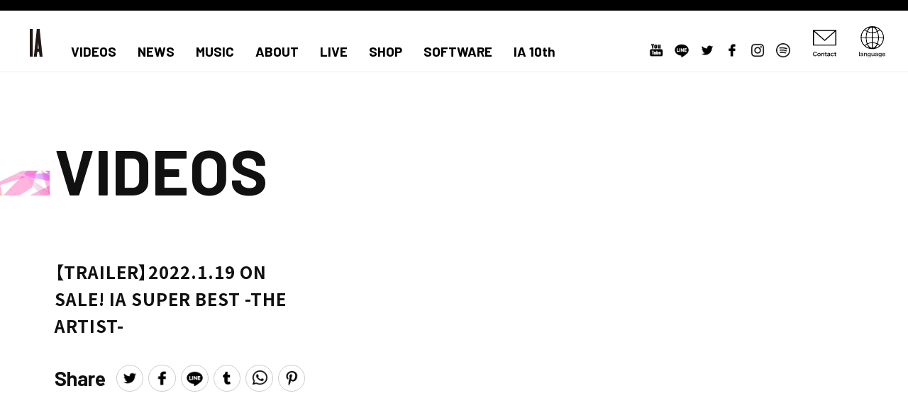

--- FILE ---
content_type: text/html; charset=UTF-8
request_url: https://ia-aria.com/video/%E3%80%90trailer%E3%80%912022-1-19-on-sale-ia-super-best-the-artist/
body_size: 11370
content:
<!DOCTYPE html>
<html lang="ja">

<head prefix="og: http://ogp.me/ns# fb: http://ogp.me/ns/fb# article: http://ogp.me/ns/article#">
        <meta charset="UTF-8">
    <meta name="theme-color" content="#000">
    <meta http-equiv="X-UA-Compatible" content="IE=edge,chrome=1" />
    <meta name="viewport" content="width=device-width">

    
    <meta name="author" content="IA -ARIA ON THE PLANETES-">
    <meta name="description" content="【TRAILER】2022.1.19 ON SALE! IA SUPER BEST -THE ARTIST-の動画を見る">
    <meta name="keywords" content="IA -ARIA ON THE PLANETES-,ia,ia project,aria,cevio,1stplace">

    <link rel="shortcut icon" href="https://ia-aria.com/common/img/favicon.ico">
    <link rel="apple-touch-icon" href="https://ia-aria.com//common/img/webclip.png" />



    <!-- OGP設定 ///////////////////////////////////////////// -->
    <meta name="twitter:card" content="summary_large_image" />    <meta name="twitter:site" content="@IA_Official_" />

    <meta property="og:url" content="https://ia-aria.com/video/%E3%80%90trailer%E3%80%912022-1-19-on-sale-ia-super-best-the-artist/">
    <meta property="og:type" content="article">
    <meta property="og:site_name" content="IA -ARIA ON THE PLANETES-">
    <meta property="og:title" content="【TRAILER】2022.1.19 ON SALE! IA SUPER BEST -THE ARTIST-">
    <meta property="og:image" content="https://ia-aria.com/wp-content/uploads/2022/04/IABEST-A-サムネイル.png">
    <meta property="og:description" content="【TRAILER】2022.1.19 ON SALE! IA SUPER BEST -THE ARTIST-の動画を見る">
    <!-- //////////////////////////////////////////////////// -->



    
    <title>【TRAILER】2022.1.19 ON SALE! IA SUPER BEST -THE ARTIST-｜VIDEOS｜IA -ARIA ON THE PLANETES-</title>

    <link href="https://use.fontawesome.com/releases/v5.0.6/css/all.css" rel="stylesheet">

    <script src="https://ia-aria.com/common/js/plugin/jquery-1.11.1.min.js"></script>
    <script src="https://ia-aria.com/common/js/plugin/jquery.easing.1.3.js"></script>


    <!-- colorbox -->
    <script src="https://ia-aria.com/common/js/colorbox/jquery.colorbox.js" crossorigin="anonymous"></script>
    <link rel="stylesheet" href="https://ia-aria.com/common/js/colorbox/colorbox.css" />

    <!-- スクロールアニメ -->
    <link href="https://ia-aria.com/common/js/plugin/aos.css" rel="stylesheet">
    <script src="https://unpkg.com/aos@2.3.1/dist/aos.js" integrity="sha384-wziAfh6b/qT+3LrqebF9WeK4+J5sehS6FA10J1t3a866kJ/fvU5UwofWnQyzLtwu" crossorigin="anonymous"></script>

    <!-- 無限スクロール -->
    <script src="https://unpkg.com/infinite-scroll@3/dist/infinite-scroll.pkgd.min.js" integrity="sha384-2o0eDtiURg21bbJ8Gfe0FVoA7nyRucxrUJH+rtZ46TKP8+D66f2ayNyUcBv6QDbM" crossorigin="anonymous"></script>

    <!-- スライダー -->
    <script src="https://cdnjs.cloudflare.com/ajax/libs/Swiper/5.4.5/js/swiper.min.js" integrity="sha512-VHsNaV1C4XbgKSc2O0rZDmkUOhMKPg/rIi8abX9qTaVDzVJnrDGHFnLnCnuPmZ3cNi1nQJm+fzJtBbZU9yRCww==" crossorigin="anonymous"></script>
    <link rel="stylesheet" href="https://cdnjs.cloudflare.com/ajax/libs/Swiper/5.4.5/css/swiper.css" integrity="sha512-uMIpMpgk4n6esmgdfJtATLLezuZNRb96YEgJXVeo4diHFOF/gqlgu4Y5fg+56qVYZfZYdiqnAQZlnu4j9501ZQ==" crossorigin="anonymous" />

    <!-- ギャラリー -->
    <script src="https://ia-aria.com/common/js/plugin/blueimp/js/blueimp-helper.js"></script>
    <script src="https://ia-aria.com/common/js/plugin/blueimp/js/blueimp-gallery.js"></script>
    <script src="https://ia-aria.com/common/js/plugin/blueimp/js/blueimp-gallery-fullscreen.js"></script>
    <script src="https://ia-aria.com/common/js/plugin/blueimp/js/blueimp-gallery-indicator.js"></script>
    <script src="https://ia-aria.com/common/js/plugin/blueimp/js/blueimp-gallery-video.js"></script>
    <script src="https://ia-aria.com/common/js/plugin/blueimp/js/blueimp-gallery-vimeo.js"></script>
    <script src="https://ia-aria.com/common/js/plugin/blueimp/js/blueimp-gallery-youtube.js"></script>
    <script src="https://ia-aria.com/common/js/plugin/blueimp/js/jquery.blueimp-gallery.js"></script>
    <script src="https://ia-aria.com/common/js/plugin/blueimp/js/demo/demo.js"></script>

    <link rel="stylesheet" href="https://ia-aria.com/common/js/plugin/blueimp/css/blueimp-gallery.css" />
    <link rel="stylesheet" href="https://ia-aria.com/common/js/plugin/blueimp/css/blueimp-gallery-indicator.css" />
    <link rel="stylesheet" href="https://ia-aria.com/common/js/plugin/blueimp/css/blueimp-gallery-video.css" />


    <link href="https://ia-aria.com/common/css/common.css?var=1769222510" rel="stylesheet" />
    <link href="https://ia-aria.com/common/css/second.css?var=1769222510" rel="stylesheet" />

    <script src="https://ia-aria.com/common/js/common.js?var=190318"></script>

    <!-- Global site tag (gtag.js) - Google Analytics -->
    <script async src="https://www.googletagmanager.com/gtag/js?id=G-JSECZRP0KD"></script>
    <script>
        window.dataLayer = window.dataLayer || [];

        function gtag() {
            dataLayer.push(arguments);
        }
        gtag('js', new Date());

        gtag('config', 'G-JSECZRP0KD');
    </script>

</head>

<body>



    <div id="all" class="">




        <header class="global">

            <!-- ナビ：スマホ用メニューONOFF -->
            <div class="hamburger">
                <a>
                    <span class="top"></span>
                    <!-- <span class="center"></span> -->
                    <span class="bottom"></span>
                </a>
            </div>

            <h1><a href="https://ia-aria.com/"><img src="https://ia-aria.com/common/img/logo.svg" alt="IA"></a></h1>
            <!-- グローバルナビ ///////////////////////////////////////////// -->
            <nav class="global">
                <div class="wrap">

                    <!-- ナビ -->
                    <ul class="nav">
                        <!--
				-->
                        <li><a href="https://ia-aria.com/video/">VIDEOS</a></li>
                        <!--
				-->
                        <li><a href="https://ia-aria.com/news/">NEWS</a></li>
                        <!--
				-->
                        <li><a href="https://ia-aria.com/music/">MUSIC</a></li>
                        <!--
				-->
                        <li><a href="https://ia-aria.com/about/">ABOUT</a></li>
                        <!--
				-->
                        <li><a href="https://ia-aria.com/live/">LIVE</a></li>
                        <!--
				-->
                        <li>
                            <a href="https://hachimaki-goodsshop.jp/" target="_blank">SHOP</a>
                            <!--
				
				<ul class="accordion">
				    <li></li>
				    <li><a href="" target="_blank">OTAKU MOD</a>E</li>
				</ul>
				</li>-->
                            <!--
				-->
                        <li><a href="https://ia-aria.com/software/">SOFTWARE</a></li>
                        <!--
			-->
                        <li><a href="https://ia-aria.com/10th/">IA 10th</a></li>
                    </ul>

                    <!-- SNSアイコン -->
                    <div class="sns">
                        <a href="https://www.youtube.com/playlist?list=PL_0TYYPJDPdXvf7Ip2sDkDbq2S7iIybIg" target="_blank"><img src="https://ia-aria.com/common/img/sns/youtube.png" alt="youtube"></a>
                        <a href="https://line.me/R/ti/p/%40ia_offical" target="_blank"><img src="https://ia-aria.com/common/img/sns/line.png" alt="LINE"></a>
                        <a href="https://twitter.com/IA_Official_" target="_blank"><img src="https://ia-aria.com/common/img/sns/tw.png" alt="Twitter"></a>
                        <a href="https://www.facebook.com/IA.WORLD.PAGE" target="_blank"><img src="https://ia-aria.com/common/img/sns/fb.png" alt="facebook"></a>
                        <a href="https://www.instagram.com/ia_official_1stplace/" target="_blank"><img src="https://ia-aria.com/common/img/sns/inst.png" alt="instagram"></a>
                        <a href="https://open.spotify.com/album/5Uz3rnP4NaIJhhQcWytYB2?si=vUQa_pliQ4yBwGlhDLXAqw" target="_blank"><img src="https://ia-aria.com/common/img/sns/sp.png" alt="Spotify"></a>
                    </div>

                    <!-- コンタクト -->
                    <div class="mail">
                        <a href="https://ia-aria.com/contact/"><img src="https://ia-aria.com/common/img/contact.svg" alt="contact"></a>
                    </div>

                    <!-- 言語 -->
                    <div class="lang">
                        <div class="btm"><img src="https://ia-aria.com/common/img/language.svg" alt="language"></div>

                        <ul class="select">
                            <li data-val="ja|en">English</li>
                            <li data-val="ja|es">Spanish</li>
                            <li data-val="ja|zh-CN">Chinese (Simplified)</li>
                            <li data-val="ja|zh-TW">Chinese (Traditional)</li>
                            <li data-val="ja|ja">Japanese</li>
                        </ul>

                        <select onchange="doGTranslate(this);" class="notranslate" id="gtranslate_selector" aria-label="Website Language Selector">
                            <option value="ja|ja">Japanese</option>
                            <option value="ja|zh-CN">Chinese (Simplified)</option>
                            <option value="ja|zh-TW">Chinese (Traditional)</option>
                            <option value="ja|en">English</option>
                            <option value="ja|es">Spanish</option>
                            <!--<option value="ja|ko">Korean</option>-->
                            <!--<option value="ja|th">Thai</option>-->
                            <!--<option value="ja|fr">French</option>-->
                        </select>
                    </div>




                </div>
                <!--gnav-wrap-->
            </nav>

        </header>





        <div id="video" class="second">		
	
	<h1 class="title enFont"><div class="bar"></div><div>VIDEOS</div></h1>
	
	<!-- 最新動画 ---------------------------- -->
	<div class="commonPadding">
	    
       
                
        
        <div class="topMovie">
            
            <div class="txt">
                <h2>【TRAILER】2022.1.19 ON SALE! IA SUPER BEST -THE ARTIST-</h2>
                
                <!-- シェアボタン -->
                <div class="share">
   
    <p>Share</p>
        <a href="https://twitter.com/intent/tweet?text=%E3%80%90TRAILER%E3%80%912022.1.19%20ON%20SALE%21%20IA%20SUPER%20BEST%20-THE%20ARTIST-&url=https%3A%2F%2Fwww.youtube.com%2Fwatch%3Fv%3DEUs-v_edcVs&hashtags=IA,%E6%AD%8C%E3%81%A3%E3%81%A6%E3%81%BF%E3%81%9F,VOCALOID,CeVIO,Vtuber" rel="nofollow" target="_blank" ><img src="https://ia-aria.com/common/img/sns/tw.png" alt="Twitter"></a>

    <a href="https://www.facebook.com/share.php?u=https%3A%2F%2Fwww.youtube.com%2Fwatch%3Fv%3DEUs-v_edcVs" rel="nofollow" target="_blank"><img src="https://ia-aria.com/common/img/sns/fb.png" alt="フェイスブック"></a>

    <a href="https://social-plugins.line.me/lineit/share?url=https%3A%2F%2Fwww.youtube.com%2Fwatch%3Fv%3DEUs-v_edcVs" target="_blank"><img src="https://ia-aria.com/common/img/sns/line.png" alt="LINE"></a>
    
    <a href="https://www.tumblr.com/widgets/share/tool?posttype=link&amp;title=%E3%80%90TRAILER%E3%80%912022.1.19%20ON%20SALE%21%20IA%20SUPER%20BEST%20-THE%20ARTIST-&amp;canonicalUrl=https%3A%2F%2Fwww.youtube.com%2Fwatch%3Fv%3DEUs-v_edcVs" target="_blank"><img src="https://ia-aria.com/common/img/sns/tn.png" alt="tumbler"></a>

    
    <a href="https://api.whatsapp.com/send?text=%E3%80%90TRAILER%E3%80%912022.1.19%20ON%20SALE%21%20IA%20SUPER%20BEST%20-THE%20ARTIST-%E3%80%80https%3A%2F%2Fwww.youtube.com%2Fwatch%3Fv%3DEUs-v_edcVs" target="_blank"><img src="https://ia-aria.com/common/img/sns/what.png" alt="WhatsApp"></a>
    
    <a data-pin-do="buttonPin" data-pin-count="above" data-pin-custom="true" data-pin-save="false" href="https://www.pinterest.com/pin/create/button/?url=https%3A%2F%2Fwww.youtube.com%2Fwatch%3Fv%3DEUs-v_edcVs&media=https://ia-aria.com/wp-content/uploads/2022/04/IABEST-A-サムネイル.png&description=%E3%80%90TRAILER%E3%80%912022.1.19%20ON%20SALE%21%20IA%20SUPER%20BEST%20-THE%20ARTIST-" target="_blank"><img src="https://ia-aria.com/common/img/sns/pin.png" alt="Pinterest"></a>
    
</div>                
            </div>
            
            <!-- トップyoutube -->
            <div class="youtube">
            <div class="fullscreen">
                <iframe width="560" height="315" src="https://www.youtube.com/embed/EUs-v_edcVs" frameborder="0" allow="accelerometer; autoplay; clipboard-write; encrypted-media; gyroscope; picture-in-picture" allowfullscreen></iframe>
            </div>
            </div>
            
        </div>
        
        
    </div>
	
	
	<!-- 一覧表示 ---------------------------- -->
	<div class="ichiran">
    <div class="commonPadding">
	    
	    
	    <div class="cat enFont">
	        <ul class="flex">
                <li class="non">CATEGORIES</li>
	            <li class="mv lineHover nonLine select"><span>MUSIC</span></li>
	            <li class="live lineHover nonLine"><span>LIVE</span></li>
	            <li class="trailer lineHover nonLine"><span>TRAILER</span></li>
	            <li class="aria lineHover nonLine"><span>ARIA STATION</span></li>
	            <li class="all lineHover nonLine"><span>ALL</span></li>
	        </ul>
	    </div>
	    
	    
	    <ul class="flex imgHover">
	                              <li class="mv ">
                        <img src="https://ia-aria.com/wp-content/uploads/2024/11/残響ディスタンスMVサムネイル.jpg">
                        <div class="mask">
                        <div class="caption">
                            <p>IA「残響ディスタンス」feat. hirihiri &#038; lilbesh ramko &#8211; MUSIC VIDEO</p>
                            <a href="https://ia-aria.com/video/ia%e3%80%8c%e6%ae%8b%e9%9f%bf%e3%83%87%e3%82%a3%e3%82%b9%e3%82%bf%e3%83%b3%e3%82%b9%e3%80%8dfeat-hirihiri-lilbesh-ramko-music-video/">
                                WATCH
                            </a>
                        </div>
                        </div>
                    
                    
                    </li>
                                    <li class="mv ">
                        <img src="https://ia-aria.com/wp-content/uploads/2024/08/Image_20240729_155714_638-1.jpg">
                        <div class="mask">
                        <div class="caption">
                            <p>IA FANTASTIC LIVE SHOW ［Time-traveling 2.0］【YouTube Music Weekend 8.0】</p>
                            <a href="https://ia-aria.com/video/youtubemusicweekend2024_ia/">
                                WATCH
                            </a>
                        </div>
                        </div>
                    
                    
                    </li>
                                    <li class="live mv ">
                        <img src="https://ia-aria.com/wp-content/uploads/2024/08/resonanceworldサムネ-scaled.jpg">
                        <div class="mask">
                        <div class="caption">
                            <p>Resonance World 【ARIA LIVE MUSIC VIDEO】</p>
                            <a href="https://ia-aria.com/video/resonanceworld_ia/">
                                WATCH
                            </a>
                        </div>
                        </div>
                    
                    
                    </li>
                                    <li class="live mv ">
                        <img src="https://ia-aria.com/wp-content/uploads/2024/04/IA_YouTubeサムネ_FIX.png">
                        <div class="mask">
                        <div class="caption">
                            <p>DJ IA 「IA 12th Anniversary DJ PARTY at REZONA BEACH CLUB」</p>
                            <a href="https://ia-aria.com/video/dj-ia-%e3%80%8cia-12th-anniversary-dj-party-at-rezona-beach-club%e3%80%8d/">
                                WATCH
                            </a>
                        </div>
                        </div>
                    
                    
                    </li>
                                    <li class="mv ">
                        <img src="https://ia-aria.com/wp-content/uploads/2024/02/どんな世界だと知ってもサムネ2.png">
                        <div class="mask">
                        <div class="caption">
                            <p>IA「どんな世界だと知っても (Song by 湯木慧)」MUSIC VIDEO</p>
                            <a href="https://ia-aria.com/video/ia%e3%80%8c%e3%81%a9%e3%82%93%e3%81%aa%e4%b8%96%e7%95%8c%e3%81%a0%e3%81%a8%e7%9f%a5%e3%81%a3%e3%81%a6%e3%82%82-song-by-%e6%b9%af%e6%9c%a8%e6%85%a7%e3%80%8dmusic-video/">
                                WATCH
                            </a>
                        </div>
                        </div>
                    
                    
                    </li>
                                    <li class="mv ">
                        <img src="https://ia-aria.com/wp-content/uploads/2024/02/ブルーで溶かして_サムネ3.png">
                        <div class="mask">
                        <div class="caption">
                            <p>IA「ブルーで溶かして。 (Song by s-num (すいそうぐらし) / Guest Vocal Eye (すいそうぐらし)」MUSIC VIDEO</p>
                            <a href="https://ia-aria.com/video/ia%e3%80%8c%e3%83%96%e3%83%ab%e3%83%bc%e3%81%a7%e6%ba%b6%e3%81%8b%e3%81%97%e3%81%a6%e3%80%82-song-by-s-num-%e3%81%99%e3%81%84%e3%81%9d%e3%81%86%e3%81%90%e3%82%89%e3%81%97-guest-vocal-eye/">
                                WATCH
                            </a>
                        </div>
                        </div>
                    
                    
                    </li>
                                    <li class="mv ">
                        <img src="https://ia-aria.com/wp-content/uploads/2024/02/Phantom_サムネ3.png">
                        <div class="mask">
                        <div class="caption">
                            <p>IA「Phantom (Song by ゆよゆっぺ / Guest Vocal ナノ)」</p>
                            <a href="https://ia-aria.com/video/ia%e3%80%8cphantom-song-by-%e3%82%86%e3%82%88%e3%82%86%e3%81%a3%e3%81%ba-guest-vocal-%e3%83%8a%e3%83%8e%e3%80%8d/">
                                WATCH
                            </a>
                        </div>
                        </div>
                    
                    
                    </li>
                                    <li class="live mv ">
                        <img src="https://ia-aria.com/wp-content/uploads/2023/08/IA_16x9_3.png">
                        <div class="mask">
                        <div class="caption">
                            <p>IA FANTASTIC LIVE SHOW ［Time-traveling］【YouTube Music Weekend 7.0】</p>
                            <a href="https://ia-aria.com/video/youtubemusicweekend_ia/">
                                WATCH
                            </a>
                        </div>
                        </div>
                    
                    
                    </li>
                                    <li class="mv ">
                        <img src="https://ia-aria.com/wp-content/uploads/2023/08/r-906_星見の唄_サムネイル_IA.jpg">
                        <div class="mask">
                        <div class="caption">
                            <p>IA 11th Anniversary Song「星見の唄 / r-906」</p>
                            <a href="https://ia-aria.com/video/hosiminouta_r-906/">
                                WATCH
                            </a>
                        </div>
                        </div>
                    
                    
                    </li>
                                    <li class="mv trailer ">
                        <img src="https://ia-aria.com/wp-content/uploads/2022/04/IABEST-A-サムネイル.png">
                        <div class="mask">
                        <div class="caption">
                            <p>【TRAILER】2022.1.19 ON SALE! IA SUPER BEST -THE ARTIST-</p>
                            <a href="https://ia-aria.com/video/%e3%80%90trailer%e3%80%912022-1-19-on-sale-ia-super-best-the-artist/">
                                WATCH
                            </a>
                        </div>
                        </div>
                    
                    
                    </li>
                                    <li class="mv trailer ">
                        <img src="https://ia-aria.com/wp-content/uploads/2022/04/IABEST-B-サムネイル.png">
                        <div class="mask">
                        <div class="caption">
                            <p>【TRAILER】2022.1.19 ON SALE! IA SUPER BEST -THE CREATORS-</p>
                            <a href="https://ia-aria.com/video/%e3%80%90trailer%e3%80%912022-1-19-on-sale-ia-super-best-the-creators/">
                                WATCH
                            </a>
                        </div>
                        </div>
                    
                    
                    </li>
                                    <li class="aria ">
                        <img src="https://ia-aria.com/wp-content/uploads/2021/03/210227サムネイル_Feb-e1614602857343.png">
                        <div class="mask">
                        <div class="caption">
                            <p>ARIA STATION (February 2021)「アニバ2021振り返り回」</p>
                            <a href="https://ia-aria.com/video/aria-station-february-2021%e3%80%8c%e3%82%a2%e3%83%8b%e3%83%902021%e6%8c%af%e3%82%8a%e8%bf%94%e3%82%8a%e5%9b%9e%e3%80%8d/">
                                WATCH
                            </a>
                        </div>
                        </div>
                    
                    
                    </li>
                                    <li class="mv ">
                        <img src="https://ia-aria.com/wp-content/uploads/2021/01/pray-for-real.jpg">
                        <div class="mask">
                        <div class="caption">
                            <p>pray for real feat.MINMI 【MUSIC VIDEO】</p>
                            <a href="https://ia-aria.com/video/pray-for-real-feat-minmi-%e3%80%90music-video%e3%80%91/">
                                WATCH
                            </a>
                        </div>
                        </div>
                    
                    
                    </li>
                                    <li class="aria ">
                        <img src="https://ia-aria.com/wp-content/uploads/2021/03/201227サムネイル_Dec_プレミア公開後-e1614602811580.jpg">
                        <div class="mask">
                        <div class="caption">
                            <p>ARIA STATION (December 2020)「お正月オリジナル羽子板づくり！IAの歌ってみた“Stay Alive”“RIDE ON TIME”」</p>
                            <a href="https://ia-aria.com/video/aria-station-december-2020%e3%80%8c%e3%81%8a%e6%ad%a3%e6%9c%88%e3%82%aa%e3%83%aa%e3%82%b8%e3%83%8a%e3%83%ab%e7%be%bd%e5%ad%90%e6%9d%bf%e3%81%a5%e3%81%8f%e3%82%8a%ef%bc%81ia%e3%81%ae%e6%ad%8c/">
                                WATCH
                            </a>
                        </div>
                        </div>
                    
                    
                    </li>
                                    <li class="mv ">
                        <img src="https://ia-aria.com/wp-content/uploads/2020/12/conqueror2.png">
                        <div class="mask">
                        <div class="caption">
                            <p>Conqueror-DANTZ Remix【MUSIC VIDEO】</p>
                            <a href="https://ia-aria.com/video/conqueror-dantz-remix%e3%80%90music-video%e3%80%91/">
                                WATCH
                            </a>
                        </div>
                        </div>
                    
                    
                    </li>
                                    <li class="aria ">
                        <img src="https://ia-aria.com/wp-content/uploads/2021/03/201127サムネイル_Nov_プレミア公開後-e1614602753904.png">
                        <div class="mask">
                        <div class="caption">
                            <p>ARIA STATION November 2020「クリスマス！スノードーム&#038;オーナメント作り！ONEのゲーム実況”テトリス”」</p>
                            <a href="https://ia-aria.com/video/aria-station-november-2020%e3%80%8c%e3%82%af%e3%83%aa%e3%82%b9%e3%83%9e%e3%82%b9%ef%bc%81%e3%82%b9%e3%83%8e%e3%83%bc%e3%83%89%e3%83%bc%e3%83%a0%e3%82%aa%e3%83%bc%e3%83%8a%e3%83%a1%e3%83%b3%e3%83%88/">
                                WATCH
                            </a>
                        </div>
                        </div>
                    
                    
                    </li>
                                    <li class="mv trailer ">
                        <img src="https://ia-aria.com/wp-content/uploads/2020/11/スクリーンショット-2020-11-20-21.44.28.png">
                        <div class="mask">
                        <div class="caption">
                            <p>【IA / 全曲試聴】12/9(WED)RELEASE!!「pray for real」</p>
                            <a href="https://ia-aria.com/video/%e3%80%90ia-%e5%85%a8%e6%9b%b2%e8%a9%a6%e8%81%b4%e3%80%9112-9wedrelease%e3%80%8cpray-for-real%e3%80%8d/">
                                WATCH
                            </a>
                        </div>
                        </div>
                    
                    
                    </li>
                                    <li class="mv trailer ">
                        <img src="https://ia-aria.com/wp-content/uploads/2020/10/playf_for_real.jpg">
                        <div class="mask">
                        <div class="caption">
                            <p>IA New EP 2020.12.09 ON SALE 【TRAILER】</p>
                            <a href="https://ia-aria.com/video/play-for-real-%e3%80%90trailer%e3%80%91/">
                                WATCH
                            </a>
                        </div>
                        </div>
                    
                    
                    </li>
                                    <li class="aria ">
                        <img src="https://ia-aria.com/wp-content/uploads/2020/10/201027サムネイル_Oct_プレミア公開後.png">
                        <div class="mask">
                        <div class="caption">
                            <p>ARIA STATION (October 2020)「リラックス効果！インドアガーデニングに挑戦！IAの歌ってみた“インフェルノ” “天使のウィンク”」</p>
                            <a href="https://ia-aria.com/video/aria-station-october-2020%e3%80%8c%e3%83%aa%e3%83%a9%e3%83%83%e3%82%af%e3%82%b9%e5%8a%b9%e6%9e%9c%ef%bc%81%e3%82%a4%e3%83%b3%e3%83%89%e3%82%a2%e3%82%ac%e3%83%bc%e3%83%87%e3%83%8b%e3%83%b3%e3%82%b0/">
                                WATCH
                            </a>
                        </div>
                        </div>
                    
                    
                    </li>
                                    <li class="aria ">
                        <img src="https://ia-aria.com/wp-content/uploads/2021/03/200927サムネイル_Sep_プレミア公開後_修正1-e1614603016236.jpg">
                        <div class="mask">
                        <div class="caption">
                            <p>ARIA STATION September 2020「簡単手作りグリセリンソープに挑戦！ONEのゲーム実況“fallguys”」</p>
                            <a href="https://ia-aria.com/video/aria-station-september-2020%e3%80%8c%e7%b0%a1%e5%8d%98%e6%89%8b%e4%bd%9c%e3%82%8a%e3%82%b0%e3%83%aa%e3%82%bb%e3%83%aa%e3%83%b3%e3%82%bd%e3%83%bc%e3%83%97%e3%81%ab%e6%8c%91%e6%88%a6%ef%bc%81one/">
                                WATCH
                            </a>
                        </div>
                        </div>
                    
                    
                    </li>
                                    <li class="aria ">
                        <img src="https://ia-aria.com/wp-content/uploads/2020/09/01.jpg">
                        <div class="mask">
                        <div class="caption">
                            <p>ARIA STATION  August 2020 「オフィスdeキャンプ！IAの『春を告げる』歌ってみた！」</p>
                            <a href="https://ia-aria.com/video/6456-%e5%9b%9e%e8%a6%96%e8%81%b42020-08-27%e3%81%ab%e5%85%ac%e9%96%8b%e6%b8%88%e3%81%bf-616-2-%e5%85%b1%e6%9c%89-%e4%bf%9d%e5%ad%98-ia-one-official-virtual-broadcast-%e3%83%81/">
                                WATCH
                            </a>
                        </div>
                        </div>
                    
                    
                    </li>
                                    <li class="aria ">
                        <img src="https://ia-aria.com/wp-content/uploads/2020/09/02.jpg">
                        <div class="mask">
                        <div class="caption">
                            <p>ARIA STATION July 2020 「二人と一緒にボクササイズ！ONEは初のマイクラ実況にもチャレンジ！」</p>
                            <a href="https://ia-aria.com/video/%e3%80%90ia-one-official%e3%80%91aria-station-july-2020-%e3%80%8c%e4%ba%8c%e4%ba%ba%e3%81%a8%e4%b8%80%e7%b7%92%e3%81%ab%e3%83%9c%e3%82%af%e3%82%b5%e3%82%b5%e3%82%a4%e3%82%ba%ef%bc%81one%e3%81%af/">
                                WATCH
                            </a>
                        </div>
                        </div>
                    
                    
                    </li>
                                    <li class="aria ">
                        <img src="https://ia-aria.com/wp-content/uploads/2020/09/03.jpg">
                        <div class="mask">
                        <div class="caption">
                            <p>ARIA STATION June 2020 「IAとONEが農業体験！？ IAの『おねがいダーリン』歌ってみたも！」</p>
                            <a href="https://ia-aria.com/video/%e3%80%90ia-one-official%e3%80%91aria-station-june-2020-%e3%80%8cia%e3%81%a8one%e3%81%8c%e8%be%b2%e6%a5%ad%e4%bd%93%e9%a8%93%ef%bc%81%ef%bc%9f-ia%e3%81%ae%e3%80%8e%e3%81%8a%e3%81%ad%e3%81%8c/">
                                WATCH
                            </a>
                        </div>
                        </div>
                    
                    
                    </li>
                                    <li class="aria ">
                        <img src="https://ia-aria.com/wp-content/uploads/2020/09/04.jpg">
                        <div class="mask">
                        <div class="caption">
                            <p>ARIA STATION May 2020 「おうちで簡単エクササイズ！ONEによる ”休むな！八分音符ちゃん” 実況も！！」</p>
                            <a href="https://ia-aria.com/video/%e3%80%90ia-one-official%e3%80%91aria-station-may-2020-%e3%80%8c%e3%81%8a%e3%81%86%e3%81%a1%e3%81%a7%e7%b0%a1%e5%8d%98%e3%82%a8%e3%82%af%e3%82%b5%e3%82%b5%e3%82%a4%e3%82%ba%ef%bc%81one%e3%81%ab/">
                                WATCH
                            </a>
                        </div>
                        </div>
                    
                    
                    </li>
                                    <li class="trailer ">
                        <img src="https://ia-aria.com/wp-content/uploads/2020/09/maxresdefault.jpg">
                        <div class="mask">
                        <div class="caption">
                            <p>ARIA – IA MUSICAL &#038; LIVE SHOW  初の映像化！4月29日 Blu-ray発売！</p>
                            <a href="https://ia-aria.com/video/%e3%80%90ia-official%e3%80%91aria-ia-musical-live-show-%e5%88%9d%e3%81%ae%e6%98%a0%e5%83%8f%e5%8c%96%ef%bc%814%e6%9c%8829%e6%97%a5-blu-ray%e7%99%ba%e5%a3%b2%ef%bc%81/">
                                WATCH
                            </a>
                        </div>
                        </div>
                    
                    
                    </li>
                                    <li class="aria ">
                        <img src="https://ia-aria.com/wp-content/uploads/2020/09/05.jpg">
                        <div class="mask">
                        <div class="caption">
                            <p>ARIA STATION April 2020 「今月からマンスリー化！IAの &#8220;My Soul, Your Beats!&#8221; 歌ってみたも！」</p>
                            <a href="https://ia-aria.com/video/%e3%80%90ia-one-official%e3%80%91aria-station%ef%bc%88april-2020%ef%bc%89%e3%80%8c%e4%bb%8a%e6%9c%88%e3%81%8b%e3%82%89%e3%83%9e%e3%83%b3%e3%82%b9%e3%83%aa%e3%83%bc%e5%8c%96%ef%bc%81ia%e3%81%ae-my/">
                                WATCH
                            </a>
                        </div>
                        </div>
                    
                    
                    </li>
                                    <li class="trailer ">
                        <img src="https://ia-aria.com/wp-content/uploads/2020/09/06.jpg">
                        <div class="mask">
                        <div class="caption">
                            <p>ARIA ORIGINAL SOUNDTRACK 【 MUSICAL &#038; LIVE SHOW / 全曲視聴ムービー 】</p>
                            <a href="https://ia-aria.com/video/%e3%80%90ia-official%e3%80%91musical-live-show-aria-original-soundtrack-%e5%85%a8%e6%9b%b2%e8%a6%96%e8%81%b4%e3%83%a0%e3%83%bc%e3%83%93%e3%83%bc/">
                                WATCH
                            </a>
                        </div>
                        </div>
                    
                    
                    </li>
                                    <li class="mv ">
                        <img src="https://ia-aria.com/wp-content/uploads/2019/08/test_higher-1.jpg">
                        <div class="mask">
                        <div class="caption">
                            <p>HIGHER  【 MUSIC VIDEO 】</p>
                            <a href="https://ia-aria.com/video/higher-music-video/">
                                WATCH
                            </a>
                        </div>
                        </div>
                    
                    
                    </li>
                                    <li class="live mv ">
                        <img src="https://ia-aria.com/wp-content/uploads/2020/10/test_higher_LIVE.jpg">
                        <div class="mask">
                        <div class="caption">
                            <p>HIGHER 【ARIA Live Music Video】</p>
                            <a href="https://ia-aria.com/video/higher-%e3%80%90aria-live-music-video%e3%80%91/">
                                WATCH
                            </a>
                        </div>
                        </div>
                    
                    
                    </li>
                                    <li class="mv ">
                        <img src="https://ia-aria.com/wp-content/uploads/2020/10/matsuri-scaled.jpg">
                        <div class="mask">
                        <div class="caption">
                            <p>祭・祭・祭［MA・TSU・RI］〜IA &#038; ONE ANNIVERSARY SONG2019〜【Music Video】</p>
                            <a href="https://ia-aria.com/video/%e7%a5%ad%e3%83%bb%e7%a5%ad%e3%83%bb%e7%a5%ad%ef%bc%bbma%e3%83%bbtsu%e3%83%bbri%ef%bc%bd%e3%80%9cia-one-anniversary-song2019%e3%80%9c%e3%80%90music-video%e3%80%91/">
                                WATCH
                            </a>
                        </div>
                        </div>
                    
                    
                    </li>
                                    <li class="live mv ">
                        <img src="https://ia-aria.com/wp-content/uploads/2019/03/test_Conqueror.jpg">
                        <div class="mask">
                        <div class="caption">
                            <p>Conqueror 【 ARIA Live Music Video 】</p>
                            <a href="https://ia-aria.com/video/conqueror%e3%80%90aria-live-music-video%e3%80%91/">
                                WATCH
                            </a>
                        </div>
                        </div>
                    
                    
                    </li>
                                    <li class="live ">
                        <img src="https://ia-aria.com/wp-content/uploads/2018/08/test_Euphoria.jpg">
                        <div class="mask">
                        <div class="caption">
                            <p>Euphoria | PARTY A GO-GO WORLD TOUR FINAL 【 LIVE MUSIC VIDEO 】</p>
                            <a href="https://ia-aria.com/video/euphoria-party-a-go-go-world-tour-final-%e3%80%90-live-music-video-%e3%80%91/">
                                WATCH
                            </a>
                        </div>
                        </div>
                    
                    
                    </li>
                                    <li class="live mv ">
                        <img src="https://ia-aria.com/wp-content/uploads/2020/10/test_Euphoria_LIVE.jpg">
                        <div class="mask">
                        <div class="caption">
                            <p>Euphoria -PARTY A GO-GO WORLD TOUR FINAL-【LIVE MUSIC VIDEO】</p>
                            <a href="https://ia-aria.com/video/euphoria-party-a-go-go-world-tour-final-%e3%80%90live-music-video%e3%80%91/">
                                WATCH
                            </a>
                        </div>
                        </div>
                    
                    
                    </li>
                                    <li class="trailer ">
                        <img src="https://ia-aria.com/wp-content/uploads/2020/09/VIDEO_EfdH878UMAEOzm9.jpg">
                        <div class="mask">
                        <div class="caption">
                            <p>IA’s “PARTY A GO-GO” WORLD TOUR FINAL &#038; PREMIERE of “ARIA”</p>
                            <a href="https://ia-aria.com/video/ias-party-a-go-go-world-tour-final-premiere-of-aria/">
                                WATCH
                            </a>
                        </div>
                        </div>
                    
                    
                    </li>
                                    <li class="mv ">
                        <img src="https://ia-aria.com/wp-content/uploads/2020/10/test_ragnarok.png">
                        <div class="mask">
                        <div class="caption">
                            <p>Wanna Be Free!! 【 MUSIC VIDEO 】</p>
                            <a href="https://ia-aria.com/video/wanna-be-free-%e3%80%90-music-video-%e3%80%91/">
                                WATCH
                            </a>
                        </div>
                        </div>
                    
                    
                    </li>
                                    <li class="mv ">
                        <img src="https://ia-aria.com/wp-content/uploads/2020/10/クラウドグライダー.jpg">
                        <div class="mask">
                        <div class="caption">
                            <p>クラウドライダー 【 MUSIC VIDEO 】</p>
                            <a href="https://ia-aria.com/video/%e3%82%af%e3%83%a9%e3%82%a6%e3%83%89%e3%83%a9%e3%82%a4%e3%83%80%e3%83%bc-%e3%80%90-music-video-%e3%80%91/">
                                WATCH
                            </a>
                        </div>
                        </div>
                    
                    
                    </li>
                                    <li class="live ">
                        <img src="https://ia-aria.com/wp-content/uploads/2017/11/スクリーンショット-2020-10-28-14.01.14.png">
                        <div class="mask">
                        <div class="caption">
                            <p>Reload (AR Live Movie)</p>
                            <a href="https://ia-aria.com/video/invisible-lovers-feat-ia/">
                                WATCH
                            </a>
                        </div>
                        </div>
                    
                    
                    </li>
                                    <li class="live mv ">
                        <img src="https://ia-aria.com/wp-content/uploads/2020/10/test_Diamond-Days_live.jpg">
                        <div class="mask">
                        <div class="caption">
                            <p>Diamond Days 【 LIVE MUSIC VIDEO 】</p>
                            <a href="https://ia-aria.com/video/diamond-days-%e3%80%90-live-music-video-%e3%80%91-2/">
                                WATCH
                            </a>
                        </div>
                        </div>
                    
                    
                    </li>
                                    <li class="live ">
                        <img src="https://ia-aria.com/wp-content/uploads/2020/10/test_Diamond.jpg">
                        <div class="mask">
                        <div class="caption">
                            <p>Diamond Days 【 LIVE MUSIC VIDEO 】</p>
                            <a href="https://ia-aria.com/video/diamond-days-%e3%80%90-live-music-video-%e3%80%91/">
                                WATCH
                            </a>
                        </div>
                        </div>
                    
                    
                    </li>
                                    <li class="mv ">
                        <img src="https://ia-aria.com/wp-content/uploads/2020/11/Into-Starlight-2_IA.jpg">
                        <div class="mask">
                        <div class="caption">
                            <p>Into Starlight | IA &#038; ONE【MUSIC VIDEO】</p>
                            <a href="https://ia-aria.com/video/into-starlight-ia-one%e3%80%90music-video%e3%80%91/">
                                WATCH
                            </a>
                        </div>
                        </div>
                    
                    
                    </li>
                                    <li class="mv ">
                        <img src="https://ia-aria.com/wp-content/uploads/2020/10/test_setsuna.jpg">
                        <div class="mask">
                        <div class="caption">
                            <p>セツナドライブ /  滝 善充 (9mm Parabellum Bullet) 【 MUSIC VIDEO 】</p>
                            <a href="https://ia-aria.com/video/%e3%82%bb%e3%83%84%e3%83%8a%e3%83%89%e3%83%a9%e3%82%a4%e3%83%96-%e6%bb%9d-%e5%96%84%e5%85%85-9mm-parabellum-bullet-%e3%80%90-music-video-%e3%80%91/">
                                WATCH
                            </a>
                        </div>
                        </div>
                    
                    
                    </li>
                                    <li class="mv ">
                        <img src="https://ia-aria.com/wp-content/uploads/2020/10/Shooting-Star.jpg">
                        <div class="mask">
                        <div class="caption">
                            <p>Shooting Star / TeddyLoid feat.IA 【 MUSIC VIDEO 】</p>
                            <a href="https://ia-aria.com/video/shooting-star-teddyloid-feat-ia-%e3%80%90-music-video-%e3%80%91/">
                                WATCH
                            </a>
                        </div>
                        </div>
                    
                    
                    </li>
                                    <li class="mv ">
                        <img src="https://ia-aria.com/wp-content/uploads/2020/11/Orangestar-CITRUS.jpg">
                        <div class="mask">
                        <div class="caption">
                            <p>Orangestar &#8211; CITRUS | feat. IA, ONE【MUSIC VIDEO】</p>
                            <a href="https://ia-aria.com/video/orangestar-citrus-feat-ia-one%e3%80%90music-video%e3%80%91/">
                                WATCH
                            </a>
                        </div>
                        </div>
                    
                    
                    </li>
                                    <li class="live ">
                        <img src="https://ia-aria.com/wp-content/uploads/2020/10/test_We-gotta-run.jpg">
                        <div class="mask">
                        <div class="caption">
                            <p>We gotta run｜IA×Jumicchi 【LIVE】</p>
                            <a href="https://ia-aria.com/video/we-gotta-run%ef%bd%9ciaxjumicchi-%e3%80%90live%e3%80%91/">
                                WATCH
                            </a>
                        </div>
                        </div>
                    
                    
                    </li>
                                    <li class="mv ">
                        <img src="https://ia-aria.com/wp-content/uploads/2020/10/TEST_out-of-service.jpg">
                        <div class="mask">
                        <div class="caption">
                            <p>out of service | マジックアワー feat. IA【OFFICIAL MUSIC VIDEO】</p>
                            <a href="https://ia-aria.com/video/out-of-service-%e3%83%9e%e3%82%b8%e3%83%83%e3%82%af%e3%82%a2%e3%83%af%e3%83%bc-feat-ia%e3%80%90official-music-video%e3%80%91/">
                                WATCH
                            </a>
                        </div>
                        </div>
                    
                    
                    </li>
                                    <li class="mv ">
                        <img src="https://ia-aria.com/wp-content/uploads/2020/10/test_uragiri.jpg">
                        <div class="mask">
                        <div class="caption">
                            <p>ウラギリモジュール 【 MUSIC VIDEO 】</p>
                            <a href="https://ia-aria.com/video/%e3%82%a6%e3%83%a9%e3%82%ae%e3%83%aa%e3%83%a2%e3%82%b8%e3%83%a5%e3%83%bc%e3%83%ab-%e3%80%90-music-video-%e3%80%91/">
                                WATCH
                            </a>
                        </div>
                        </div>
                    
                    
                    </li>
                                    <li class="mv ">
                        <img src="https://ia-aria.com/wp-content/uploads/2020/10/test_InnerArts.jpg">
                        <div class="mask">
                        <div class="caption">
                            <p>Inner Arts ｜ じん 【 MUSIC VIDEO 】</p>
                            <a href="https://ia-aria.com/video/inner-arts-%ef%bd%9c-%e3%81%98%e3%82%93-%e3%80%90-music-video-%e3%80%91/">
                                WATCH
                            </a>
                        </div>
                        </div>
                    
                    
                    </li>
                                    <li class="mv ">
                        <img src="https://ia-aria.com/wp-content/uploads/2020/10/Over-the-limit.jpg">
                        <div class="mask">
                        <div class="caption">
                            <p>Over the limit ｜ ゆよゆっぺ 【 MUSIC VIDEO 】</p>
                            <a href="https://ia-aria.com/video/over-the-limit-%ef%bd%9c-%e3%82%86%e3%82%88%e3%82%86%e3%81%a3%e3%81%ba-%e3%80%90-music-video-%e3%80%91/">
                                WATCH
                            </a>
                        </div>
                        </div>
                    
                    
                    </li>
                                    <li class="mv ">
                        <img src="https://ia-aria.com/wp-content/uploads/2013/10/test_america.jpg">
                        <div class="mask">
                        <div class="caption">
                            <p>アメリカ～We are all right!～ 【 MUSIC VIDEO 】</p>
                            <a href="https://ia-aria.com/video/%e3%82%a2%e3%83%a1%e3%83%aa%e3%82%ab%ef%bd%9ewe-are-all-right%ef%bd%9e-%e3%80%90-music-video-%e3%80%91/">
                                WATCH
                            </a>
                        </div>
                        </div>
                    
                    
                    </li>
                                    <li class="mv ">
                        <img src="https://ia-aria.com/wp-content/uploads/2020/10/shu-scaled.jpg">
                        <div class="mask">
                        <div class="caption">
                            <p>SEE THE LIGHTS feat. IA / ASY (MUSIC VIDEO)</p>
                            <a href="https://ia-aria.com/video/see-the-lights-feat-ia-asy-music-video/">
                                WATCH
                            </a>
                        </div>
                        </div>
                    
                    
                    </li>
                                    <li class="mv ">
                        <img src="https://ia-aria.com/wp-content/uploads/2013/02/test_LIVEDRIVE.jpg">
                        <div class="mask">
                        <div class="caption">
                            <p>LIVEDRIVE   IA × じん 【MUSIC VIDEO】</p>
                            <a href="https://ia-aria.com/video/livedrive-ia-x-%e3%81%98%e3%82%93-%e3%80%90music-video%e3%80%91/">
                                WATCH
                            </a>
                        </div>
                        </div>
                    
                    
                    </li>
                                    <li class="mv ">
                        <img src="https://ia-aria.com/wp-content/uploads/2020/10/test_ワールド・コーリング.jpg">
                        <div class="mask">
                        <div class="caption">
                            <p>ワールド・コーリング  |  IA × じん 【 MUSIC VIDEO 】</p>
                            <a href="https://ia-aria.com/video/%e3%83%af%e3%83%bc%e3%83%ab%e3%83%89%e3%83%bb%e3%82%b3%e3%83%bc%e3%83%aa%e3%83%b3%e3%82%b0-ia-x-%e3%81%98%e3%82%93-%e3%80%90-music-video-%e3%80%91/">
                                WATCH
                            </a>
                        </div>
                        </div>
                    
                    
                    </li>
                                    <li class="mv ">
                        <img src="https://ia-aria.com/wp-content/uploads/2020/10/test_nihonbashi.jpg">
                        <div class="mask">
                        <div class="caption">
                            <p>日本橋高架下R計画 feat.IA ｜ じん 【 MUSIC VIDEO 】</p>
                            <a href="https://ia-aria.com/video/%e6%97%a5%e6%9c%ac%e6%a9%8b%e9%ab%98%e6%9e%b6%e4%b8%8br%e8%a8%88%e7%94%bb-feat-ia-%ef%bd%9c-%e3%81%98%e3%82%93-%e3%80%90-music-video-%e3%80%91/">
                                WATCH
                            </a>
                        </div>
                        </div>
                    
                    
                    </li>
                                	    </ul>
	    
	    
    </div>
	</div><!-- item -->
    
    
    
    
    
<script>
$(function() {
    
    //初回表示
    var syokai = "mv";
    $(".ichiran ul.imgHover li").css("display","none");
    $(".ichiran ul.imgHover li."+syokai).css("display","block");
    
    $(".cat li").on("click",function(){
        var catName = $(this).attr("class");
        catName = catName.replace(" lineHover", "" );
        catName = catName.replace(" nonLine", "" );
        catName = catName.replace(" select", "" );
        
        if(catName != "non"){
            //セレクト時のクラスを追加
            $(".cat li").removeClass("select");
            $(this).addClass("select");
            
            if(catName == "all"){
                //オールの時
               $(".ichiran ul.imgHover li").css("display","block");
            }else{
                $(".ichiran ul.imgHover li").css("display","none");
                $(".ichiran ul.imgHover li."+catName).css("display","block");
            }
        }
    });
    
});
</script>

	
	</div><!-- #ページ名 -->
	
  
  
	<!-- footer /////////////////////////////////////////////////// -->
	<footer class="global">
	 
      <div class="midashi"><div class="commonPadding">SPECIALIZE</div></div> 
      
      <!--  バナー -->
      <div class="bn">
                            <a href="https://www.vocaloid.com/news/events_009/" target="_blank" class=" ">
                      <img src="https://ia-aria.com/wp-content/uploads/2024/12/16x9.png">
                  </a>
                                <a href="https://ia-aria.com/10th/" target="_blank" class=" ">
                      <img src="https://ia-aria.com/wp-content/uploads/2022/01/IA10thリンクバナー.jpg">
                  </a>
                                <a href="https://ia-aria.com/download/IA_voice.zip" target="_blank" class=" ">
                      <img src="https://ia-aria.com/wp-content/uploads/2021/12/ボイスプレゼント用バナー_IA_2.jpeg">
                  </a>
                                <a href="https://otakumode.com/IA/" target="_blank" class=" ">
                      <img src="https://ia-aria.com/wp-content/uploads/2020/09/otakumode_banner.jpg">
                  </a>
                                <a href="https://store.line.me/search/sticker/ja?q=IA%20%E5%85%AC%E5%BC%8F" target="_blank" class=" ">
                      <img src="https://ia-aria.com/wp-content/uploads/2020/10/line_stamp.jpg">
                  </a>
                                <a href="https://store.line.me/search/theme/ja?q=IA%20%E5%85%AC%E5%BC%8F" target="_blank" class=" ">
                      <img src="https://ia-aria.com/wp-content/uploads/2020/10/line_kisekae.jpg">
                  </a>
                                <a href="https://search2.vector.co.jp/vsearch/search1.php?vm=1&key2=IA" target="_blank" class=" ">
                      <img src="https://ia-aria.com/wp-content/uploads/2020/09/rakuten_vector.jpg">
                  </a>
                                <a href="http://www.vocaloid.com/products/show/v3l_ia" target="_blank" class=" ">
                      <img src="https://ia-aria.com/wp-content/uploads/2020/10/v_shop.jpg">
                  </a>
                                <a href="https://www.cdjapan.co.jp/person/700591448?s_ssid=e37d5c5f87021b9ecc" target="_blank" class=" ">
                      <img src="https://ia-aria.com/wp-content/uploads/2020/10/cdjapan.jpg">
                  </a>
                                <a href="https://hachimaki-goodsshop.jp/product/list?tag_codes=HCM-T-003" target="_blank" class=" ">
                      <img src="https://ia-aria.com/wp-content/uploads/2020/10/hachimaki.jpg">
                  </a>
                                  </div>
	  
	  
	  <!-- トップへ戻る -->
    <div id="backTop" class="more clearfix">
      <a href="" class="btmHover enFont"><span>Back to TOP</span></a>
    </div>
    
    
    <div class="logo1stplace">
      <a href="http://1stplace.co.jp/" target="_blank"><img src="https://ia-aria.com/common/img/1stplace.svg" alt="1stPLACE"></a>
    </div>
    
	  <nav>
      <a href="https://ia-aria.com/contact/" >CONTACT</a>
      <!-- <a href="#">PRIVACY POLICY</a> -->
      <a href="https://ia-aria.com/about/" >ABOUT IA</a>
	  </nav>
	  
	  <!-- SNSアイコン -->
	  <div class="sns">
      <a href="https://www.youtube.com/playlist?list=PL_0TYYPJDPdXvf7Ip2sDkDbq2S7iIybIg" target="_blank"><img src="https://ia-aria.com/common/img/sns/youtube_wh.png" alt="youtube"></a>
      <a href="https://line.me/R/ti/p/%40ia_offical" target="_blank"><img src="https://ia-aria.com/common/img/sns/line_wh.png" alt="LINE"></a>
      <a href="https://twitter.com/IA_Official_" target="_blank"><img src="https://ia-aria.com/common/img/sns/tw_wh.png" alt="Twitter"></a>
      <a href="https://www.facebook.com/IA.WORLD.PAGE" target="_blank"><img src="https://ia-aria.com/common/img/sns/fb_wh.png" alt="facebook"></a>
      <a href="https://www.instagram.com/ia_official_1stplace/" target="_blank"><img src="https://ia-aria.com/common/img/sns/inst_wh.png" alt="instagram"></a>
      <a href="https://open.spotify.com/album/5Uz3rnP4NaIJhhQcWytYB2?si=vUQa_pliQ4yBwGlhDLXAqw" target="_blank"><img src="https://ia-aria.com/common/img/sns/sp_wh.png" alt="Spotify"></a>
    </div>
	  
	  
	  <div class="copyright">&copy;1st PLACE Co.,ltd</div>
	  
	  
	  
	</footer><!-- フッター -->
  
  
  
  
  
</div><!-- #all -->




<!-- GTranslate: https://gtranslate.io/ -->
<div id="google_translate_element2"></div>
<script type="text/javascript">
function googleTranslateElementInit2() {new google.translate.TranslateElement({pageLanguage: 'ja',autoDisplay: false}, 'google_translate_element2');}
</script><script type="text/javascript" src="//translate.google.com/translate_a/element.js?cb=googleTranslateElementInit2"></script>


<div id="blueimp-gallery"class="blueimp-gallery"aria-label="image gallery"aria-modal="true"role="dialog">
  <div class="slides" aria-live="polite"></div>
  <h3 class="title"></h3>
  <a class="prev"aria-controls="blueimp-gallery"aria-label="previous slide"aria-keyshortcuts="ArrowLeft"></a>
  <a class="next"aria-controls="blueimp-gallery"aria-label="next slide"aria-keyshortcuts="ArrowRight"></a>
  <a class="close"aria-controls="blueimp-gallery"aria-label="close"aria-keyshortcuts="Escape"></a>
  <a class="play-pause"aria-controls="blueimp-gallery"aria-label="play slideshow"aria-keyshortcuts="Space"aria-pressed="false"role="button"></a>
  <ol class="indicator"></ol>
</div>


</body>
</html>


--- FILE ---
content_type: text/css
request_url: https://ia-aria.com/common/css/common.css?var=1769222510
body_size: 6359
content:
@import url("https://fonts.googleapis.com/css2?family=Barlow:ital,wght@0,500;0,600;0,700;1,500;1,600;1,700&family=Noto+Sans+JP:wght@400;700&display=swap");tml,body,div,span,object,iframe,h1,h2,h3,h4,h5,h6,p,blockquote,pre,abbr,address,cite,code,del,dfn,em,img,ins,kbd,q,animemp,small,strong,sub,sup,var,b,i,dl,dt,dd,ol,ul,li,fieldset,form,label,legend,table,caption,tbody,tfoot,thead,tr,th,td,article,aside,canvas,details,figcaption,figure,footer,header,hgroup,menu,nav,section,summary,time,mark,audio,video{margin:0;padding:0;border:0;outline:0;background:transparent;list-style:none}article,aside,details,figcaption,figure,footer,header,hgroup,menu,nav,section{display:block}table{border-collapse:separate;border-spacing:0}caption,th,td{text-align:left;font-weight:400}a img{border:none}.clearfix:after{content:".";display:block;height:0;font-size:0;clear:both;visibility:hidden}* html .clearfix{height:1%}.clearfix{display:block}div,h1,h2,h3,h4,h5,h6,p,dl,dt,dd,ol,ul,li,form,input,textarea,button,table,tr,th,td,article,aside,footer,header,hgroup,nav,section,img,a,p{box-sizing:border-box}img{max-width:100%;height:auto;vertical-align:bottom}input[type="submit"],input[type="button"]{border-radius:0;-webkit-appearance:button;appearance:button;border:none}input[type="submit"]::-webkit-search-decoration,input[type="button"]::-webkit-search-decoration{display:none}input[type="submit"]::focus,input[type="button"]::focus{outline-offset:-2px}*{-webkit-tap-highlight-color:transparent;box-shadow:none;outline:none}body,html{height:100%}html{font-size:62.5%}body{color:#111;font-family:"Noto Sans JP","ヒラギノ角ゴ ProN W3","Hiragino Kaku Gothic ProN","メイリオ",Meiryo,"游ゴシック",YuGothic,sans-serif;font-size:1.4rem;line-height:1.8;letter-spacing:1px;overflow-y:scroll;font-feature-settings:"palt";min-width:1200px;overflow-wrap:break-word}@media screen and (max-width: 480px){body{min-width:inherit;max-width:480px;font-size:1.6rem}}a{color:#000;word-wrap:break-word;-webkit-tap-highlight-color:transparent;box-shadow:none;outline:none;display:inline-block;word-break:break-all}a:hover{color:#FF00E2;text-decoration:none}*:focus{outline:none}.clear{clear:both}::selection{color:#000;background-color:#d3d3d3}::-moz-selection{color:#000;background-color:#d3d3d3}.br{display:inline-block}.sr,.sr-seq{visibility:hidden}.border{border:1px solid #333;background-color:#000;box-shadow:0px 0px 4px #333;margin-right:2px;margin-left:2px}.enFont{font-family:"Barlow","Noto Sans JP","ヒラギノ角ゴ ProN W3","Hiragino Kaku Gothic ProN","メイリオ",Meiryo,"游ゴシック",YuGothic,sans-serif;font-weight:400}#all,.sm-slider,.sm-slider:after,body.fixed header.global{min-width:1200px;width:100%}@media screen and (max-width: 480px){#all,.sm-slider,.sm-slider:after,body.fixed header.global{min-width:inherit}}#all{position:relative;z-index:10}@media screen and (max-width: 480px){#all{width:480px}}hr{border:none;border-top:1px solid #999;margin-top:50px;margin-bottom:0px;padding-bottom:50px}.flex{display:flex}.brSmp{display:none}@media screen and (max-width: 480px){.brSmp{display:inline}.smpNon{display:none}}.commonWidth{min-width:1200px;margin:auto;position:relative}@media screen and (max-width: 480px){.commonWidth{min-width:inherit;max-width:inherit;width:auto;margin:auto}}.commonPadding{padding-left:6%;padding-right:6%}@media screen and (max-width: 480px){.commonPadding{padding-left:10%;padding-right:10%}}h1.title{font-weight:700;font-size:9rem;line-height:0.9;display:flex;align-items:baseline;padding-top:100px;padding-bottom:60px}h1.title .bar{width:5.5%;margin-right:0.5%;height:35px;overflow:hidden;position:relative;justify-content:center;align-items:center;clip-path:polygon(0% 0%, 100% 0%, 100% 100%, 0% 100%)}h1.title .bar .cut{mix-blend-mode:color-dodge;position:absolute}h1.title .bar .cut:nth-child(1){top:-50px;left:-50px;width:307px;height:109px;clip-path:polygon(83% 28%, 24% 43%, 56% 21%);animation:sapphireBlue 3973ms -1382ms ease-in-out infinite alternate;background:linear-gradient(276deg, rgba(0,255,59,0.1) 0%, rgba(183,192,255,0.2) 8%, rgba(255,196,0,0.4) 16%, rgba(255,199,253,0.7) 25%, rgba(157,0,255,0.4) 34%, rgba(148,255,230,0.2) 42%, rgba(255,13,143,0.3) 50%);background-size:100% 200%}h1.title .bar .cut:nth-child(2){top:-50px;left:-50px;width:333px;height:300px;clip-path:polygon(5% 1%, 18% 35%, 16% 32%);animation:sapphireBlue 3294ms -4577ms ease-in-out infinite alternate;background:linear-gradient(93deg, rgba(0,255,59,0.1) 0%, rgba(183,192,255,0.2) 8%, rgba(255,196,0,0.4) 16%, rgba(255,199,253,0.7) 25%, rgba(157,0,255,0.4) 34%, rgba(148,255,230,0.2) 42%, rgba(255,13,143,0.3) 50%);background-size:100% 200%}h1.title .bar .cut:nth-child(3){top:-50px;left:-50px;width:254px;height:295px;clip-path:polygon(13% 77%, 79% 23%, 73% 58%);animation:sapphireBlue 4157ms -2046ms ease-in-out infinite alternate;background:linear-gradient(92deg, rgba(0,255,59,0.1) 0%, rgba(183,192,255,0.2) 8%, rgba(255,196,0,0.4) 16%, rgba(255,199,253,0.7) 25%, rgba(157,0,255,0.4) 34%, rgba(148,255,230,0.2) 42%, rgba(255,13,143,0.3) 50%);background-size:100% 200%}h1.title .bar .cut:nth-child(4){top:-50px;left:-50px;width:341px;height:115px;clip-path:polygon(22% 16%, 10% 7%, 68% 98%);animation:sapphireBlue 4356ms -1954ms ease-in-out infinite alternate;background:linear-gradient(92deg, rgba(0,255,59,0.1) 0%, rgba(183,192,255,0.2) 8%, rgba(255,196,0,0.4) 16%, rgba(255,199,253,0.7) 25%, rgba(157,0,255,0.4) 34%, rgba(148,255,230,0.2) 42%, rgba(255,13,143,0.3) 50%);background-size:100% 200%}h1.title .bar .cut:nth-child(5){top:-50px;left:-50px;width:279px;height:295px;clip-path:polygon(99% 50%, 17% 65%, 12% 57%);animation:sapphireBlue 3394ms -2112ms ease-in-out infinite alternate;background:linear-gradient(302deg, rgba(0,255,59,0.1) 0%, rgba(183,192,255,0.2) 8%, rgba(255,196,0,0.4) 16%, rgba(255,199,253,0.7) 25%, rgba(157,0,255,0.4) 34%, rgba(148,255,230,0.2) 42%, rgba(255,13,143,0.3) 50%);background-size:100% 200%}h1.title .bar .cut:nth-child(6){top:-50px;left:-50px;width:290px;height:260px;clip-path:polygon(2% 30%, 63% 43%, 72% 70%);animation:sapphireBlue 3537ms -2579ms ease-in-out infinite alternate;background:linear-gradient(11deg, rgba(0,255,59,0.1) 0%, rgba(183,192,255,0.2) 8%, rgba(255,196,0,0.4) 16%, rgba(255,199,253,0.7) 25%, rgba(157,0,255,0.4) 34%, rgba(148,255,230,0.2) 42%, rgba(255,13,143,0.3) 50%);background-size:100% 200%}h1.title .bar .cut:nth-child(7){top:-50px;left:-50px;width:272px;height:112px;clip-path:polygon(54% 15%, 33% 5%, 59% 78%);animation:sapphireBlue 4770ms -4644ms ease-in-out infinite alternate;background:linear-gradient(309deg, rgba(0,255,59,0.1) 0%, rgba(183,192,255,0.2) 8%, rgba(255,196,0,0.4) 16%, rgba(255,199,253,0.7) 25%, rgba(157,0,255,0.4) 34%, rgba(148,255,230,0.2) 42%, rgba(255,13,143,0.3) 50%);background-size:100% 200%}h1.title .bar .cut:nth-child(8){top:-50px;left:-50px;width:227px;height:181px;clip-path:polygon(94% 80%, 32% 26%, 65% 70%);animation:sapphireBlue 2889ms -361ms ease-in-out infinite alternate;background:linear-gradient(57deg, rgba(0,255,59,0.1) 0%, rgba(183,192,255,0.2) 8%, rgba(255,196,0,0.4) 16%, rgba(255,199,253,0.7) 25%, rgba(157,0,255,0.4) 34%, rgba(148,255,230,0.2) 42%, rgba(255,13,143,0.3) 50%);background-size:100% 200%}h1.title .bar .cut:nth-child(9){top:-50px;left:-50px;width:349px;height:300px;clip-path:polygon(43% 39%, 92% 12%, 47% 77%);animation:sapphireBlue 4812ms -1026ms ease-in-out infinite alternate;background:linear-gradient(248deg, rgba(0,255,59,0.1) 0%, rgba(183,192,255,0.2) 8%, rgba(255,196,0,0.4) 16%, rgba(255,199,253,0.7) 25%, rgba(157,0,255,0.4) 34%, rgba(148,255,230,0.2) 42%, rgba(255,13,143,0.3) 50%);background-size:100% 200%}h1.title .bar .cut:nth-child(10){top:-50px;left:-50px;width:334px;height:245px;clip-path:polygon(23% 9%, 89% 37%, 43% 30%);animation:sapphireBlue 3313ms -853ms ease-in-out infinite alternate;background:linear-gradient(168deg, rgba(0,255,59,0.1) 0%, rgba(183,192,255,0.2) 8%, rgba(255,196,0,0.4) 16%, rgba(255,199,253,0.7) 25%, rgba(157,0,255,0.4) 34%, rgba(148,255,230,0.2) 42%, rgba(255,13,143,0.3) 50%);background-size:100% 200%}h1.title .bar .cut:nth-child(11){top:-50px;left:-50px;width:206px;height:118px;clip-path:polygon(53% 24%, 46% 63%, 11% 100%);animation:sapphireBlue 4426ms -3437ms ease-in-out infinite alternate;background:linear-gradient(211deg, rgba(0,255,59,0.1) 0%, rgba(183,192,255,0.2) 8%, rgba(255,196,0,0.4) 16%, rgba(255,199,253,0.7) 25%, rgba(157,0,255,0.4) 34%, rgba(148,255,230,0.2) 42%, rgba(255,13,143,0.3) 50%);background-size:100% 200%}h1.title .bar .cut:nth-child(12){top:-50px;left:-50px;width:228px;height:252px;clip-path:polygon(22% 70%, 19% 24%, 46% 100%);animation:sapphireBlue 3533ms -4529ms ease-in-out infinite alternate;background:linear-gradient(159deg, rgba(0,255,59,0.1) 0%, rgba(183,192,255,0.2) 8%, rgba(255,196,0,0.4) 16%, rgba(255,199,253,0.7) 25%, rgba(157,0,255,0.4) 34%, rgba(148,255,230,0.2) 42%, rgba(255,13,143,0.3) 50%);background-size:100% 200%}h1.title .bar .cut:nth-child(13){top:-50px;left:-50px;width:289px;height:106px;clip-path:polygon(44% 22%, 20% 32%, 20% 42%);animation:sapphireBlue 3419ms -2112ms ease-in-out infinite alternate;background:linear-gradient(238deg, rgba(0,255,59,0.1) 0%, rgba(183,192,255,0.2) 8%, rgba(255,196,0,0.4) 16%, rgba(255,199,253,0.7) 25%, rgba(157,0,255,0.4) 34%, rgba(148,255,230,0.2) 42%, rgba(255,13,143,0.3) 50%);background-size:100% 200%}h1.title .bar .cut:nth-child(14){top:-50px;left:-50px;width:348px;height:174px;clip-path:polygon(37% 59%, 94% 93%, 69% 8%);animation:sapphireBlue 2337ms -1388ms ease-in-out infinite alternate;background:linear-gradient(321deg, rgba(0,255,59,0.1) 0%, rgba(183,192,255,0.2) 8%, rgba(255,196,0,0.4) 16%, rgba(255,199,253,0.7) 25%, rgba(157,0,255,0.4) 34%, rgba(148,255,230,0.2) 42%, rgba(255,13,143,0.3) 50%);background-size:100% 200%}h1.title .bar .cut:nth-child(15){top:-50px;left:-50px;width:215px;height:109px;clip-path:polygon(11% 8%, 67% 40%, 7% 38%);animation:sapphireBlue 3807ms -3521ms ease-in-out infinite alternate;background:linear-gradient(15deg, rgba(0,255,59,0.1) 0%, rgba(183,192,255,0.2) 8%, rgba(255,196,0,0.4) 16%, rgba(255,199,253,0.7) 25%, rgba(157,0,255,0.4) 34%, rgba(148,255,230,0.2) 42%, rgba(255,13,143,0.3) 50%);background-size:100% 200%}h1.title .bar .cut:nth-child(16){top:-50px;left:-50px;width:206px;height:181px;clip-path:polygon(50% 63%, 61% 92%, 30% 40%);animation:sapphireBlue 3949ms -1240ms ease-in-out infinite alternate;background:linear-gradient(339deg, rgba(0,255,59,0.1) 0%, rgba(183,192,255,0.2) 8%, rgba(255,196,0,0.4) 16%, rgba(255,199,253,0.7) 25%, rgba(157,0,255,0.4) 34%, rgba(148,255,230,0.2) 42%, rgba(255,13,143,0.3) 50%);background-size:100% 200%}h1.title .bar .cut:nth-child(17){top:-50px;left:-50px;width:335px;height:129px;clip-path:polygon(60% 90%, 21% 1%, 31% 28%);animation:sapphireBlue 4534ms -1534ms ease-in-out infinite alternate;background:linear-gradient(299deg, rgba(0,255,59,0.1) 0%, rgba(183,192,255,0.2) 8%, rgba(255,196,0,0.4) 16%, rgba(255,199,253,0.7) 25%, rgba(157,0,255,0.4) 34%, rgba(148,255,230,0.2) 42%, rgba(255,13,143,0.3) 50%);background-size:100% 200%}h1.title .bar .cut:nth-child(18){top:-50px;left:-50px;width:275px;height:270px;clip-path:polygon(91% 32%, 3% 94%, 17% 52%);animation:sapphireBlue 4038ms -1239ms ease-in-out infinite alternate;background:linear-gradient(38deg, rgba(0,255,59,0.1) 0%, rgba(183,192,255,0.2) 8%, rgba(255,196,0,0.4) 16%, rgba(255,199,253,0.7) 25%, rgba(157,0,255,0.4) 34%, rgba(148,255,230,0.2) 42%, rgba(255,13,143,0.3) 50%);background-size:100% 200%}h1.title .bar .cut:nth-child(19){top:-50px;left:-50px;width:304px;height:105px;clip-path:polygon(52% 49%, 94% 89%, 23% 53%);animation:sapphireBlue 3520ms -1218ms ease-in-out infinite alternate;background:linear-gradient(56deg, rgba(0,255,59,0.1) 0%, rgba(183,192,255,0.2) 8%, rgba(255,196,0,0.4) 16%, rgba(255,199,253,0.7) 25%, rgba(157,0,255,0.4) 34%, rgba(148,255,230,0.2) 42%, rgba(255,13,143,0.3) 50%);background-size:100% 200%}h1.title .bar .cut:nth-child(20){top:-50px;left:-50px;width:341px;height:268px;clip-path:polygon(9% 3%, 53% 15%, 65% 27%);animation:sapphireBlue 2184ms -2287ms ease-in-out infinite alternate;background:linear-gradient(360deg, rgba(0,255,59,0.1) 0%, rgba(183,192,255,0.2) 8%, rgba(255,196,0,0.4) 16%, rgba(255,199,253,0.7) 25%, rgba(157,0,255,0.4) 34%, rgba(148,255,230,0.2) 42%, rgba(255,13,143,0.3) 50%);background-size:100% 200%}h1.title .bar .cut:nth-child(21){top:-50px;left:-50px;width:180px;height:200px;clip-path:polygon(38% 84%, 22% 6%, 2% 70%);animation:sapphireBlue 4521ms -930ms ease-in-out infinite alternate;background:linear-gradient(294deg, rgba(0,255,59,0.1) 0%, rgba(183,192,255,0.2) 8%, rgba(255,196,0,0.4) 16%, rgba(255,199,253,0.7) 25%, rgba(157,0,255,0.4) 34%, rgba(148,255,230,0.2) 42%, rgba(255,13,143,0.3) 50%);background-size:100% 200%}h1.title .bar .cut:nth-child(22){top:-50px;left:-50px;width:233px;height:284px;clip-path:polygon(47% 48%, 61% 15%, 49% 93%);animation:sapphireBlue 2048ms -4503ms ease-in-out infinite alternate;background:linear-gradient(157deg, rgba(0,255,59,0.1) 0%, rgba(183,192,255,0.2) 8%, rgba(255,196,0,0.4) 16%, rgba(255,199,253,0.7) 25%, rgba(157,0,255,0.4) 34%, rgba(148,255,230,0.2) 42%, rgba(255,13,143,0.3) 50%);background-size:100% 200%}h1.title .bar .cut:nth-child(23){top:-50px;left:-50px;width:266px;height:236px;clip-path:polygon(74% 75%, 31% 53%, 1% 64%);animation:sapphireBlue 4863ms -3900ms ease-in-out infinite alternate;background:linear-gradient(86deg, rgba(0,255,59,0.1) 0%, rgba(183,192,255,0.2) 8%, rgba(255,196,0,0.4) 16%, rgba(255,199,253,0.7) 25%, rgba(157,0,255,0.4) 34%, rgba(148,255,230,0.2) 42%, rgba(255,13,143,0.3) 50%);background-size:100% 200%}h1.title .bar .cut:nth-child(24){top:-50px;left:-50px;width:345px;height:119px;clip-path:polygon(81% 3%, 66% 65%, 89% 16%);animation:sapphireBlue 4260ms -4596ms ease-in-out infinite alternate;background:linear-gradient(288deg, rgba(0,255,59,0.1) 0%, rgba(183,192,255,0.2) 8%, rgba(255,196,0,0.4) 16%, rgba(255,199,253,0.7) 25%, rgba(157,0,255,0.4) 34%, rgba(148,255,230,0.2) 42%, rgba(255,13,143,0.3) 50%);background-size:100% 200%}h1.title .bar .cut:nth-child(25){top:-50px;left:-50px;width:298px;height:138px;clip-path:polygon(19% 93%, 67% 23%, 21% 72%);animation:sapphireBlue 2901ms -3775ms ease-in-out infinite alternate;background:linear-gradient(153deg, rgba(0,255,59,0.1) 0%, rgba(183,192,255,0.2) 8%, rgba(255,196,0,0.4) 16%, rgba(255,199,253,0.7) 25%, rgba(157,0,255,0.4) 34%, rgba(148,255,230,0.2) 42%, rgba(255,13,143,0.3) 50%);background-size:100% 200%}h1.title .bar .cut:nth-child(26){top:-50px;left:-50px;width:158px;height:165px;clip-path:polygon(61% 34%, 94% 11%, 13% 48%);animation:sapphireBlue 3234ms -1942ms ease-in-out infinite alternate;background:linear-gradient(16deg, rgba(0,255,59,0.1) 0%, rgba(183,192,255,0.2) 8%, rgba(255,196,0,0.4) 16%, rgba(255,199,253,0.7) 25%, rgba(157,0,255,0.4) 34%, rgba(148,255,230,0.2) 42%, rgba(255,13,143,0.3) 50%);background-size:100% 200%}h1.title .bar .cut:nth-child(27){top:-50px;left:-50px;width:242px;height:181px;clip-path:polygon(75% 92%, 69% 31%, 60% 99%);animation:sapphireBlue 4167ms -3431ms ease-in-out infinite alternate;background:linear-gradient(312deg, rgba(0,255,59,0.1) 0%, rgba(183,192,255,0.2) 8%, rgba(255,196,0,0.4) 16%, rgba(255,199,253,0.7) 25%, rgba(157,0,255,0.4) 34%, rgba(148,255,230,0.2) 42%, rgba(255,13,143,0.3) 50%);background-size:100% 200%}h1.title .bar .cut:nth-child(28){top:-50px;left:-50px;width:244px;height:181px;clip-path:polygon(44% 27%, 61% 94%, 52% 34%);animation:sapphireBlue 2081ms -4106ms ease-in-out infinite alternate;background:linear-gradient(74deg, rgba(0,255,59,0.1) 0%, rgba(183,192,255,0.2) 8%, rgba(255,196,0,0.4) 16%, rgba(255,199,253,0.7) 25%, rgba(157,0,255,0.4) 34%, rgba(148,255,230,0.2) 42%, rgba(255,13,143,0.3) 50%);background-size:100% 200%}h1.title .bar .cut:nth-child(29){top:-50px;left:-50px;width:291px;height:226px;clip-path:polygon(3% 53%, 89% 26%, 45% 66%);animation:sapphireBlue 3135ms -1349ms ease-in-out infinite alternate;background:linear-gradient(197deg, rgba(0,255,59,0.1) 0%, rgba(183,192,255,0.2) 8%, rgba(255,196,0,0.4) 16%, rgba(255,199,253,0.7) 25%, rgba(157,0,255,0.4) 34%, rgba(148,255,230,0.2) 42%, rgba(255,13,143,0.3) 50%);background-size:100% 200%}h1.title .bar .cut:nth-child(30){top:-50px;left:-50px;width:206px;height:199px;clip-path:polygon(86% 50%, 73% 73%, 37% 54%);animation:sapphireBlue 3783ms -1066ms ease-in-out infinite alternate;background:linear-gradient(24deg, rgba(0,255,59,0.1) 0%, rgba(183,192,255,0.2) 8%, rgba(255,196,0,0.4) 16%, rgba(255,199,253,0.7) 25%, rgba(157,0,255,0.4) 34%, rgba(148,255,230,0.2) 42%, rgba(255,13,143,0.3) 50%);background-size:100% 200%}@keyframes sapphireBlue{0%{background-position:0% 0%}100%{background-position:0% 100%}}h1.title.white{color:#fff;position:relative}@media screen and (max-width: 480px){h1.title{font-size:5.0rem;letter-spacing:0;padding-top:50px;padding-bottom:40px}h1.title .bar{width:9%;margin-right:1%;height:5vw}}.btmHover{overflow:hidden;padding:3px 25px;position:relative;display:inline-block;text-align:center;transition:.3s;background-color:#000;color:#fff;font-family:"Barlow","Noto Sans JP","ヒラギノ角ゴ ProN W3","Hiragino Kaku Gothic ProN","メイリオ",Meiryo,"游ゴシック",YuGothic,sans-serif;text-decoration:none}.btmHover span{position:relative}.btmHover::before{position:absolute;top:0;left:0;content:'';width:130%;height:100%;background:#FF00E2;transform-origin:right top;transform:skewX(-30deg) scale(0, 1);transition:transform .3s}.btmHover:hover::before,.btmHover.select::before{transform-origin:left top;transform:skewX(-30deg) scale(1, 1)}.btmHover:hover,.btmHover.select{color:#fff !important}.more a{width:25%;float:right;font-weight:700;padding:10px;border:2px solid #FF00E2;border-top:none;padding-left:30px;text-align:left;border-right:none;text-decoration:none;cursor:pointer}@media screen and (max-width: 480px){.more a{width:90%;font-size:2.0rem;text-align:center;padding-left:0;padding-right:10%}}ul.imgHover{flex-wrap:wrap;align-content:flex-start}ul.imgHover li{overflow:hidden;position:relative;width:24%;margin:0.5%}ul.imgHover li img{vertical-align:bottom}ul.imgHover li .mask{width:100%;height:100%;position:absolute;top:0;left:0;opacity:0;background-color:rgba(0,0,0,0.7);transition:all 0.25s ease;display:flex;align-items:center;justify-content:center;padding-bottom:80px}ul.imgHover li .caption{color:#fff;text-align:center;font-weight:600;padding:5%;font-size:1.4rem;line-height:1.6em}ul.imgHover li .caption a{font-family:"Barlow","Noto Sans JP","ヒラギノ角ゴ ProN W3","Hiragino Kaku Gothic ProN","メイリオ",Meiryo,"游ゴシック",YuGothic,sans-serif;font-weight:600;color:#FF00E2;position:relative;display:inline-block;margin-top:10px;font-size:1.6rem;text-decoration:none;transition:all .2s ease}ul.imgHover li .caption a::before{content:"";width:0px;height:1px;background-color:#FF00E2;width:100%;position:absolute;bottom:-2px;display:inline-block}ul.imgHover li .caption a:hover{color:#fff}ul.imgHover li .caption a:hover::before{animation-name:hover;animation-duration:.5s;animation-fill-mode:forwards}@keyframes hover{0%{width:0%}100%{width:100%}}ul.imgHover li:hover .mask{opacity:1;padding-bottom:0}@media screen and (max-width: 480px){ul.imgHover{padding-top:0px;padding-bottom:20px}ul.imgHover li{width:100% !important;margin-top:40px}ul.imgHover li img{width:100%}ul.imgHover li .caption{font-size:1.8rem}ul.imgHover li .caption a{font-size:2.4rem}}.pc .lineHover a,.pc .lineHover,.pc .honbun a{display:inline-block;position:relative;text-decoration:none;transition:all .2s ease}.pc .lineHover a:before,.pc .lineHover:before,.pc .honbun a:before{content:"";border-bottom:1px solid #FF00E2;opacity:0.5;transition:all .2s ease;width:100%;position:absolute;bottom:0}.pc .lineHover a:hover::before,.pc .lineHover:hover::before,.pc .honbun a:hover::before{animation-name:hover;animation-duration:.5s;animation-fill-mode:forwards;opacity:1}.pc .lineHover a:hover,.pc .lineHover:hover,.pc .honbun a:hover{color:#000 !important}.pc .lineHover a.nonLine:before,.pc .lineHover.nonLine:before,.pc .honbun a.nonLine:before{opacity:1;width:0%}.pc .lineHover a.nonLine:hover::before,.pc .lineHover.nonLine:hover::before,.pc .honbun a.nonLine:hover::before{width:100%}.pc .lineHover a.nonLine:hover,.pc .lineHover.nonLine:hover,.pc .honbun a.nonLine:hover{color:#FF00E2 !important}.column2 .right,.column2 .left{width:50%}.column2 .right{margin-left:3%;padding-left:3%}@media screen and (max-width: 480px){.column2 .flex{flex-wrap:wrap}.column2 .right,.column2 .left{width:100%}.column2 .right{border-left:none;margin-left:0%;margin-bottom:60px;padding-left:0%}}a.beforeLine,.beforeLine a{text-decoration:none;display:inline-block;font-family:"Barlow","Noto Sans JP","ヒラギノ角ゴ ProN W3","Hiragino Kaku Gothic ProN","メイリオ",Meiryo,"游ゴシック",YuGothic,sans-serif;font-size:1.8rem;font-weight:600;font-style:italic;line-height:1.6em;letter-spacing:0;position:relative;margin-bottom:5px;color:#000;transition:all .2s ease}a.beforeLine::before,.beforeLine a::before{content:"";width:0px;height:2px;background-color:#FF00E2;transition:all .2s ease;position:relative;display:inline-block}a.beforeLine:hover::before,.beforeLine a:hover::before{width:15px;margin-right:5px}@media screen and (max-width: 480px){a.beforeLine,.beforeLine a{font-size:2.6rem}}.fullscreen{position:relative;width:100%;padding-top:56.25%}.fullscreen iframe{position:absolute;top:0;right:0;width:100%;height:100%}.page-load-status{display:none;text-align:center;position:relative}.page-load-status .infinite-scroll-request{width:25px;left:50%;transform:translateX(-50%);position:absolute}#goog-gt-tt{display:none !important}.goog-te-banner-frame{display:none !important}.goog-te-menu-value:hover{text-decoration:none !important}.goog-text-highlight{background-color:transparent !important;box-shadow:none !important}#google_translate_element2{display:none !important}header.global{background-color:#fff;width:100%;position:fixed;z-index:100;padding-right:2.5%;transform:translate(0, 0px);padding-top:15px;transition:transform 0.5s ease;min-width:1200px;border-bottom:1px solid #eee}.pc header.global::before{content:"";width:100%;height:15px;z-index:5;position:absolute;top:0;left:0;background-color:#000}header.global a{text-decoration:none;display:block}header.global h1,header.global .sns,header.global ul.nav{padding-bottom:20px}header.global.show{transform:translate(0, 0)}header.global.hide{transform:translate(0, -150px)}header.global a.hamburger{display:none}header.global .wrap{width:100%;display:flex;justify-content:space-between;align-items:flex-end}header.global h1{width:8%;position:absolute;text-align:center;padding-top:15px}header.global h1 img{width:18px}header.global nav.global{width:92%;margin-left:8%;z-index:98;font-family:"Barlow","Noto Sans JP","ヒラギノ角ゴ ProN W3","Hiragino Kaku Gothic ProN","メイリオ",Meiryo,"游ゴシック",YuGothic,sans-serif;line-height:1.6rem}header.global nav.global .mail{padding-left:30px;padding-bottom:20px}header.global nav.global .mail a{transition:all .2s ease;width:37px;display:block}header.global nav.global .mail a:hover{opacity:0.5;transform:translate(0, 2px)}header.global nav.global .lang{letter-spacing:0;position:relative;right:0;z-index:10;padding-left:30px;padding-bottom:20px;cursor:pointer}header.global nav.global .lang .btm{position:relative;z-index:1;width:37px}header.global nav.global .lang ul{opacity:0;padding:15px 25px 15px 0px;width:150px;right:-2.5vw;top:63px;transform:translate(0px, -10px);position:absolute;background-color:#fff;transition:all .5s ease;pointer-events:none;overflow:hidden}header.global nav.global .lang ul li{transition:all .2s ease;margin-bottom:5px;font-family:"Barlow","Noto Sans JP","ヒラギノ角ゴ ProN W3","Hiragino Kaku Gothic ProN","メイリオ",Meiryo,"游ゴシック",YuGothic,sans-serif;font-style:italic;font-weight:700;font-size:1.2rem;cursor:pointer;text-align:right}header.global nav.global .lang ul li:hover{color:#FF00E2}header.global nav.global .lang select{display:none}.pc header.global nav.global .lang:hover ul{opacity:1;transform:translate(0px, 0px);pointer-events:auto}.pc header.global nav.global .lang.non ul{opacity:0;transform:translate(0px, -10px);pointer-events:none;transition:all 0s ease}header.global nav.global ul.nav{display:flex;position:relative;background-color:#fff;width:100%;align-items:flex-end}header.global nav.global ul.nav>li{font-size:1.9rem;letter-spacing:0px;font-weight:700;padding-top:50px;margin-right:30px;position:relative;color:#ccc}.pc header.global nav.global ul.nav>li::before{content:url(../img/aria_logo.svg);width:100%;height:0px;display:block;top:-150px;padding-right:30px;text-align:center;position:absolute;transition:all .3s ease}.pc header.global nav.global ul.nav>li:hover::before{top:5px}header.global nav.global ul.nav>li a{position:relative;z-index:1;color:#000;transition:all .2s ease}header.global nav.global ul.nav>li a:hover{color:#FF00E2}header.global nav.global .sns{display:flex;justify-content:space-between;width:100%;width:280px}header.global nav.global .sns a{display:block;width:20px}header.global nav.global .sns a:hover{opacity:0.6}@media screen and (max-width: 480px){header.global{height:75px;margin:0;padding:0;min-width:inherit;transition:transform .5s ease,height .3s ease;padding-top:0;border-top:15px solid #000;border-bottom:none}header.global.open{height:100%;background-color:transparent}header.global.open .wrap{background-color:rgba(255,255,255,0.95)}header.global .hamburger a{display:block;width:30px;height:20px;position:absolute;left:20px;top:20px;z-index:99;cursor:pointer}header.global .hamburger a span{background:#000;display:block;height:2px;position:absolute;transition:transform .3s;width:100%}header.global .hamburger a .center{top:9px}header.global .hamburger a .bottom{bottom:0}header.global .hamburger a .active.top{top:8px;transform:rotate(45deg)}header.global .hamburger a .active.center{transform:scaleX(0)}header.global .hamburger a .active.bottom{bottom:10px;transform:rotate(135deg)}header.global h1{background-color:#fff;padding:20px 35px 15px;width:96px;margin:auto;top:0;left:50%;z-index:100;transform:translateX(-50%)}header.global h1 img{width:inherit}header.global nav.global{display:none;width:100%;height:calc(100% + 50px);position:fixed;z-index:98;margin-left:0}header.global nav.global .wrap{align-items:center;align-content:center;height:100%;position:absolute;width:100%;flex-wrap:wrap;padding:0 20% 20px;touch-action:none}header.global nav.global .mail{padding-left:0px;padding-bottom:20px;order:3}header.global nav.global .lang{width:100%;display:flex;padding:0;order:1;margin:0;align-items:center}header.global nav.global .lang .btm{width:200px}header.global nav.global .lang ul{display:flex;flex-wrap:wrap;align-content:center;margin-left:0px;opacity:0;width:auto;padding:0;transform:translate(-20px, 0px);position:static;background-color:transparent;pointer-events:auto}header.global nav.global .lang ul li{margin:3px 15px;font-size:1.6rem;line-height:1.5em}header.global nav.global .lang.show ul{opacity:1;transform:translate(0px, 0px)}header.global nav.global ul.nav{order:2;display:block;background-color:transparent}header.global nav.global ul.nav li{margin:35px 0;padding:0;font-size:3.4rem}header.global nav.global ul.nav li:first-child{margin-top:25px}header.global nav.global ul.nav li a{color:#000;transition:all 0s ease}header.global nav.global ul.nav li a::before{display:none}header.global nav.global ul.nav li a:hover{color:#666}header.global nav.global .sns{display:flex;justify-content:space-between;width:100%;order:4}header.global nav.global .sns a{display:block;width:30px}}footer.global{background-color:#000;padding-bottom:40px;color:#fff;font-family:"Barlow","Noto Sans JP","ヒラギノ角ゴ ProN W3","Hiragino Kaku Gothic ProN","メイリオ",Meiryo,"游ゴシック",YuGothic,sans-serif;text-align:center;position:relative;z-index:2}footer.global a{display:inline-block;text-decoration:none}footer.global .midashi{font-family:"Barlow","Noto Sans JP","ヒラギノ角ゴ ProN W3","Hiragino Kaku Gothic ProN","メイリオ",Meiryo,"游ゴシック",YuGothic,sans-serif;font-weight:700;font-size:2.2rem;line-height:1.2;text-align:left;padding:10px 0}footer.global .bn{text-align:center;display:flex;flex-wrap:wrap}footer.global .bn a{display:block;width:19.6%;margin:0.2%;transition:all .2s ease}footer.global .bn a:hover{opacity:0.5}@media screen and (min-width: 1600px){footer.global .bn a{display:block;width:16.26%}}footer.global #backTop{position:absolute;bottom:40px;right:0;width:100%}footer.global .logo1stplace{width:200px;margin:80px auto 0}footer.global nav{margin:80px 0;font-weight:600}footer.global nav a{color:#fff;display:inline-block;padding:0 20px;text-decoration:none}footer.global nav a:nth-child(2){border-left:1px solid #fff;border-top:none;border-bottom:none}footer.global nav a:hover{transition:all .2s ease;color:#999}footer.global .sns{margin-bottom:30px}footer.global .sns a{display:inline-block;width:24px;margin:8px}footer.global .sns a:hover{opacity:0.6}footer.global .copyright{font-size:1.1rem;color:#ccc;font-family:"Barlow","Noto Sans JP","ヒラギノ角ゴ ProN W3","Hiragino Kaku Gothic ProN","メイリオ",Meiryo,"游ゴシック",YuGothic,sans-serif}@media screen and (max-width: 480px){footer.global .bn{justify-content:space-between}footer.global .bn a{width:49.5%;margin:0.5% 0}footer.global .bn a.one{width:100%}footer.global #backTop{position:relative;padding-top:40px;bottom:0px}footer.global nav{margin:80px 0;text-align:center}footer.global nav a{display:block;margin:10px}footer.global nav a:nth-child(2){border:none}footer.global .midashi{text-align:center}}
/*# sourceMappingURL=common.css.map */


--- FILE ---
content_type: image/svg+xml
request_url: https://ia-aria.com/common/img/contact.svg
body_size: 2897
content:
<?xml version="1.0" encoding="utf-8"?>
<!-- Generator: Adobe Illustrator 25.2.1, SVG Export Plug-In . SVG Version: 6.00 Build 0)  -->
<svg version="1.1" id="レイヤー_2" xmlns="http://www.w3.org/2000/svg" xmlns:xlink="http://www.w3.org/1999/xlink" x="0px"
	 y="0px" viewBox="0 0 52.9 63.3" style="enable-background:new 0 0 52.9 63.3;" xml:space="preserve">
<style type="text/css">
	.st0{fill:#FFFFFF;}
</style>
<path id="パス_741" d="M9.2,58.2c0,0.4-0.2,0.7-0.4,1c-0.4,0.5-1,0.8-1.8,0.8c-1.6,0-2.5-1.3-2.5-3.3c0-2.1,1-3.3,2.5-3.3
	c0.6,0,1.2,0.2,1.6,0.7c0.2,0.3,0.3,0.5,0.5,1l1.6-0.4c-0.1-0.3-0.2-0.6-0.3-0.9c-0.3-0.5-0.7-0.9-1.2-1.2c-0.6-0.4-1.4-0.6-2.1-0.5
	c-1.1,0-2.1,0.4-2.8,1.1c-0.8,0.8-1.3,2.1-1.3,3.6c0,1.4,0.4,2.7,1.2,3.5C4.8,61,5.8,61.4,7,61.4c1.3,0,2.4-0.4,3.1-1.2
	c0.3-0.4,0.5-0.9,0.7-1.7L9.2,58.2z M15.1,61.4c2,0,3.3-1.4,3.3-3.4c0-2.1-1.3-3.4-3.3-3.4c-2,0-3.3,1.3-3.3,3.4
	C11.7,60.1,13,61.4,15.1,61.4z M15,55.8c1.2,0,1.9,0.8,1.9,2.3c0,1.4-0.7,2.2-1.9,2.2s-1.9-0.8-1.9-2.2C13.2,56.6,13.9,55.8,15,55.8
	z M21.1,61.2c-0.1-0.5-0.1-1-0.1-1.5v-2.3c0.5-1.1,1.2-1.7,2-1.7c0.4,0,0.7,0.1,0.9,0.5c0.1,0.2,0.2,0.5,0.2,1v2.5
	c0,0.5,0,1-0.1,1.5h1.6c-0.1-0.5-0.1-1-0.1-1.5v-2.7c0-0.7-0.1-1.2-0.4-1.6c-0.4-0.5-1-0.8-1.9-0.8c-1,0-1.6,0.3-2.3,1.2
	c0-0.2,0-0.3,0-0.5v-0.6h-1.5c0.1,0.5,0.1,1,0.1,1.5v3.5c0,0.5,0,1-0.1,1.5H21.1z M27.7,53.1c0.1,0.5,0.1,0.9,0.1,1.4v0.3h-0.4
	c-0.3,0-0.7,0-1-0.1V56c0.3-0.1,0.7-0.1,1-0.1h0.4v3.8c0,1.2,0.5,1.6,1.8,1.6c0.5,0,1-0.1,1.4-0.2l-0.2-1.2
	c-0.2,0.2-0.5,0.2-0.8,0.2c-0.5,0-0.7-0.2-0.7-0.7V56h0.5c0.4,0,0.7,0,1.1,0.1v-1.3c-0.4,0.1-0.8,0.1-1.1,0.1h-0.5v-0.3
	c0-0.5,0-0.9,0.1-1.4L27.7,53.1z M36.1,61.2h1.5c-0.1-0.5-0.1-0.9-0.1-1.4v-3c0-0.8-0.1-1.2-0.5-1.5c-0.5-0.5-1.1-0.7-2.2-0.7
	c-1,0-1.6,0.2-2.1,0.6c-0.4,0.3-0.6,0.6-0.9,1.2l1.4,0.3c0.1-0.4,0.2-0.6,0.4-0.7c0.3-0.2,0.8-0.3,1.2-0.3c0.8,0,1.3,0.3,1.3,1v0.6
	c-1.6,0-2.4,0.1-3.2,0.4c-0.7,0.3-1.2,1-1.3,1.8c0,1.2,0.8,1.9,2.2,1.9c0.4,0,0.7,0,1-0.1c0.5-0.1,0.9-0.4,1.2-0.7V61.2z M36.1,58.7
	c0,0.4-0.1,0.7-0.4,1c-0.4,0.4-1,0.6-1.6,0.6c-0.6,0-1-0.3-1-0.8c0-0.9,0.8-1.2,3-1.3V58.7z M44.8,56.6c-0.1-0.3-0.2-0.6-0.4-0.8
	c-0.5-0.8-1.4-1.2-2.5-1.2c-0.9,0-1.7,0.3-2.2,0.8c-0.6,0.6-1,1.5-1,2.6c0,2.1,1.3,3.4,3.2,3.4c1.1,0,1.9-0.4,2.5-1.1
	c0.2-0.3,0.4-0.6,0.5-1l-1.4-0.3c0,0.2-0.1,0.4-0.2,0.6c-0.3,0.4-0.8,0.6-1.3,0.6c-1.1,0-1.8-0.9-1.8-2.3c0-1.4,0.7-2.2,1.8-2.2
	c0.4,0,0.9,0.2,1.2,0.5c0.2,0.2,0.3,0.4,0.3,0.7L44.8,56.6z M46.7,53.1c0.1,0.5,0.1,0.9,0.1,1.4v0.3h-0.4c-0.3,0-0.7,0-1-0.1V56
	c0.3-0.1,0.7-0.1,1-0.1h0.4v3.8c0,1.2,0.5,1.6,1.8,1.6c0.5,0,1-0.1,1.4-0.2l-0.2-1.2c-0.2,0.2-0.5,0.2-0.8,0.2
	c-0.5,0-0.7-0.2-0.7-0.7V56h0.5c0.4,0,0.7,0,1.1,0.1v-1.3c-0.4,0.1-0.8,0.1-1.1,0.1h-0.5v-0.3c0-0.5,0-0.9,0.1-1.4L46.7,53.1z"/>
<g>
	<rect x="2.9" y="7.7" class="st0" width="47" height="31.9"/>
	<path d="M48,9.7v27.9h-43V9.7H48 M50,7.7h-47v31.9h47V7.7L50,7.7z"/>
</g>
<path d="M26.5,30c-0.2,0-0.5-0.1-0.7-0.3L3.2,9.5L4.6,8l21.9,19.7L48.3,8l1.3,1.5L27.2,29.8C27,29.9,26.7,30,26.5,30z"/>
</svg>


--- FILE ---
content_type: image/svg+xml
request_url: https://ia-aria.com/common/img/aria_logo.svg
body_size: 466
content:
<svg xmlns="http://www.w3.org/2000/svg" width="40" height="40" viewBox="0 0 45 40"><path d="M441.493,49.16a11.87,11.87,0,1,1-15.819-5.619A11.87,11.87,0,0,1,441.493,49.16Zm-.719-18.94-17.237,8.2,1.242,2.607a14.451,14.451,0,0,1,14.727,1.388,15.081,15.081,0,0,1,5.828,13.5l1.6.164a16.586,16.586,0,0,0-1.538-8.877l1.231-.585a17.321,17.321,0,0,0-13.211-9.7l8.6-4.093ZM444.4,28.5l-2.462,1.172,1.17,2.463,2.463-1.171ZM415.8,56.327l-2.3,1.094,3.924,8.248,2.3-1.094Zm-5.25,7.916L414.61,62.3l-1.925-4.065-1.066,3Z" transform="translate(-410.552 -28.496)" fill="#ff00e2"/></svg>

--- FILE ---
content_type: image/svg+xml
request_url: https://ia-aria.com/common/img/language.svg
body_size: 7829
content:
<svg xmlns="http://www.w3.org/2000/svg" width="52.877" height="63.3" viewBox="0 0 52.877 63.3"><g transform="translate(-1763.778 -26.347)"><g transform="translate(1767.079 26.347)"><path d="M785.13,388.884A23.407,23.407,0,1,1,808.523,365.5,23.429,23.429,0,0,1,785.13,388.884Zm-21.513-24.428h8.065a37.392,37.392,0,0,1,1.984-11.232l-3.947-2.782A21.536,21.536,0,0,0,763.617,364.456Zm32.973-11.231a37.364,37.364,0,0,1,1.99,11.235h8.066a21.535,21.535,0,0,0-6.107-14.015Zm-32.975,13.247a21.5,21.5,0,0,0,6.108,14.032l3.945-2.782a34.485,34.485,0,0,1-1.919-11.25Zm34.965.016a37.41,37.41,0,0,1-1.988,11.232l3.949,2.788a21.537,21.537,0,0,0,6.1-14.02Zm-24.973-2.032h10.479v-8.342a23.777,23.777,0,0,1-8.55-2.03A35.667,35.667,0,0,0,773.606,364.456Zm21.113-10.381a23.719,23.719,0,0,1-8.575,2.047v8.336h10.445A33.069,33.069,0,0,0,794.72,354.075Zm-21.055,12.408a32.952,32.952,0,0,0,1.875,10.383,23.755,23.755,0,0,1,8.577-2.035v-8.348Zm21.012,10.367a30.062,30.062,0,0,0,1.859-10.351h-10.39v8.335A23.584,23.584,0,0,1,794.677,376.85Zm-.64-24.525c-1.766-3.47-3.77-6.548-7.885-7.553v9.455A21.059,21.059,0,0,0,794.037,352.325Zm-9.936-7.447c-2.751.114-6.709,3.916-7.8,7.485a20.952,20.952,0,0,0,7.8,1.863Zm-.031,41.17V376.72a21.073,21.073,0,0,0-7.779,1.872C777.591,382.327,781.585,386.138,784.071,386.049Zm9.966-7.431a20.98,20.98,0,0,0-7.874-1.888v9.441C790.283,385.161,792.278,382.083,794.037,378.617Zm1.856.888a21.773,21.773,0,0,1-4.138,6.4,20.6,20.6,0,0,0,7.385-4.1Zm-24.773,2.3a20.529,20.529,0,0,0,7.381,4.1,21.926,21.926,0,0,1-4.144-6.4Zm3.244-30.365a21.987,21.987,0,0,1,4.124-6.395,20.516,20.516,0,0,0-7.37,4.1Zm17.42-6.383a22.21,22.21,0,0,1,4.118,6.384l3.236-2.307A20.517,20.517,0,0,0,791.784,345.059Z" transform="translate(-761.734 -342.07)"/><path d="M777.689,427.039a21.536,21.536,0,0,1,6.1-14.014l3.947,2.782a37.39,37.39,0,0,0-1.984,11.232Z" transform="translate(-775.806 -404.652)" fill="#fff"/><path d="M1057.123,415.828l3.949-2.78a21.534,21.534,0,0,1,6.107,14.015h-8.066A37.366,37.366,0,0,0,1057.123,415.828Z" transform="translate(-1022.268 -404.673)" fill="#fff"/><path d="M777.671,548.871H785.8a34.487,34.487,0,0,0,1.919,11.25l-3.945,2.782A21.5,21.5,0,0,1,777.671,548.871Z" transform="translate(-775.79 -524.469)" fill="#fff"/><path d="M1059.126,549.009h8.06a21.536,21.536,0,0,1-6.1,14.02l-3.949-2.788A37.406,37.406,0,0,0,1059.126,549.009Z" transform="translate(-1022.281 -524.591)" fill="#fff"/><path d="M862.35,454.257a35.665,35.665,0,0,1,1.929-10.372,23.776,23.776,0,0,0,8.55,2.03v8.342Z" transform="translate(-850.478 -431.871)" fill="#fff"/><path d="M977.188,443.811a33.065,33.065,0,0,1,1.871,10.383H968.614v-8.336A23.719,23.719,0,0,0,977.188,443.811Z" transform="translate(-944.203 -431.806)" fill="#fff"/><path d="M862.846,548.968H873.3v8.348a23.756,23.756,0,0,0-8.577,2.035A32.952,32.952,0,0,1,862.846,548.968Z" transform="translate(-850.915 -524.555)" fill="#fff"/><path d="M977.155,559.453a23.585,23.585,0,0,0-8.531-2.016V549.1h10.39A30.069,30.069,0,0,1,977.155,559.453Z" transform="translate(-944.211 -524.673)" fill="#fff"/><path d="M976.562,372.524a21.06,21.06,0,0,1-7.885,1.9v-9.455C972.792,365.976,974.8,369.054,976.562,372.524Z" transform="translate(-944.258 -362.269)" fill="#fff"/><path d="M893.012,365.87v9.348a20.952,20.952,0,0,1-7.8-1.863C886.3,369.786,890.261,365.984,893.012,365.87Z" transform="translate(-870.644 -363.062)" fill="#fff"/><path d="M892.891,645.048c-2.486.089-6.479-3.722-7.779-7.457a21.073,21.073,0,0,1,7.779-1.872C892.891,638.851,892.891,641.949,892.891,645.048Z" transform="translate(-870.554 -601.069)" fill="#fff"/><path d="M976.639,637.689c-1.758,3.465-3.754,6.544-7.874,7.553V635.8A20.979,20.979,0,0,1,976.639,637.689Z" transform="translate(-944.336 -601.141)" fill="#fff"/><path d="M1020.294,659.324l3.248,2.3a20.605,20.605,0,0,1-7.385,4.1A21.773,21.773,0,0,0,1020.294,659.324Z" transform="translate(-986.135 -621.889)" fill="#fff"/><path d="M841.279,661.645l3.237-2.3a21.928,21.928,0,0,0,4.144,6.4A20.528,20.528,0,0,1,841.279,661.645Z" transform="translate(-831.893 -621.908)" fill="#fff"/><path d="M844.506,373.7l-3.246-2.3a20.516,20.516,0,0,1,7.37-4.1A21.986,21.986,0,0,0,844.506,373.7Z" transform="translate(-831.876 -364.326)" fill="#fff"/><path d="M1016.4,367.4a20.516,20.516,0,0,1,7.354,4.076l-3.236,2.307A22.212,22.212,0,0,0,1016.4,367.4Z" transform="translate(-986.347 -364.414)" fill="#fff"/></g><g transform="translate(1765 77.305)"><path d="M-26.3-8.624a9.919,9.919,0,0,1,.077,1.43v5.9A10.651,10.651,0,0,1-26.3.132h1.6a11.33,11.33,0,0,1-.077-1.43V-7.183a10.19,10.19,0,0,1,.077-1.441ZM-19.14.132h1.485a8.847,8.847,0,0,1-.088-1.375V-4.2A1.847,1.847,0,0,0-18.26-5.72a2.86,2.86,0,0,0-2.167-.649,3.293,3.293,0,0,0-2.1.561A2.3,2.3,0,0,0-23.4-4.587l1.408.253a1.2,1.2,0,0,1,.44-.7A1.984,1.984,0,0,1-20.4-5.357c.836,0,1.265.33,1.265.968v.561a8.321,8.321,0,0,0-3.1.44,1.951,1.951,0,0,0-1.243,1.782c0,1.155.814,1.848,2.156,1.848A3.892,3.892,0,0,0-20.306.11,2.385,2.385,0,0,0-19.14-.583Zm0-2.453a1.311,1.311,0,0,1-.4.968,2.234,2.234,0,0,1-1.529.583c-.616,0-1-.319-1-.836,0-.858.825-1.221,2.926-1.265ZM-14.762.132A9.787,9.787,0,0,1-14.85-1.3V-3.52c.484-1.089,1.133-1.639,1.925-1.639A1.035,1.035,0,0,1-12-4.708a1.807,1.807,0,0,1,.187.968V-1.3a11.69,11.69,0,0,1-.077,1.43h1.6a8.693,8.693,0,0,1-.088-1.43v-2.64a2.446,2.446,0,0,0-.374-1.54,2.173,2.173,0,0,0-1.87-.814,2.515,2.515,0,0,0-2.244,1.166A4.3,4.3,0,0,0-14.85-5.6v-.583h-1.5a9.041,9.041,0,0,1,.088,1.43V-1.3a9.13,9.13,0,0,1-.088,1.43Zm5.687,1.012A3.191,3.191,0,0,0-6.314,2.288a4.153,4.153,0,0,0,2.6-.7,3.288,3.288,0,0,0,.924-2.706V-4.807a10.219,10.219,0,0,1,.077-1.375H-4.191v.506a2.646,2.646,0,0,0,.022.363,2.32,2.32,0,0,0-2.1-.968A2.851,2.851,0,0,0-9.207-3.146,2.785,2.785,0,0,0-6.336-.066a2.5,2.5,0,0,0,2.156-1A3,3,0,0,1-4.466.4a1.977,1.977,0,0,1-1.8.825,1.863,1.863,0,0,1-1.7-.836Zm1.309-4.257c0-1.309.682-2.134,1.782-2.134a1.662,1.662,0,0,1,1.067.4,2.028,2.028,0,0,1,.66,1.628,2.33,2.33,0,0,1-.308,1.254A1.841,1.841,0,0,1-6.094-1.1,1.686,1.686,0,0,1-7.26-1.6,2.123,2.123,0,0,1-7.766-3.113ZM3.113-6.182A11.605,11.605,0,0,1,3.2-4.752V-2.53C2.706-1.441,2.079-.9,1.287-.9a1.369,1.369,0,0,1-.605-.154A1.343,1.343,0,0,1,.176-2.31V-4.752a9.845,9.845,0,0,1,.077-1.43h-1.6a10.111,10.111,0,0,1,.088,1.43v2.783a2.053,2.053,0,0,0,.891,1.9A2.4,2.4,0,0,0,.957.253,2.418,2.418,0,0,0,3.212-.924C3.2-.649,3.2-.616,3.2-.451V.132H4.7A9.041,9.041,0,0,1,4.609-1.3V-4.752A7.964,7.964,0,0,1,4.7-6.182ZM10.252.132h1.485a8.847,8.847,0,0,1-.088-1.375V-4.2a1.847,1.847,0,0,0-.517-1.518,2.86,2.86,0,0,0-2.167-.649,3.293,3.293,0,0,0-2.1.561A2.3,2.3,0,0,0,6-4.587L7.4-4.334a1.2,1.2,0,0,1,.44-.7,1.984,1.984,0,0,1,1.144-.319c.836,0,1.265.33,1.265.968v.561a8.321,8.321,0,0,0-3.1.44A1.951,1.951,0,0,0,5.907-1.606c0,1.155.814,1.848,2.156,1.848A3.892,3.892,0,0,0,9.086.11a2.385,2.385,0,0,0,1.166-.693Zm0-2.453a1.311,1.311,0,0,1-.4.968A2.234,2.234,0,0,1,8.327-.77c-.616,0-1-.319-1-.836,0-.858.825-1.221,2.926-1.265Zm2.662,3.465a3.191,3.191,0,0,0,2.761,1.144,4.153,4.153,0,0,0,2.6-.7,3.288,3.288,0,0,0,.924-2.706V-4.807a10.219,10.219,0,0,1,.077-1.375H17.8v.506a2.646,2.646,0,0,0,.022.363,2.32,2.32,0,0,0-2.1-.968,2.851,2.851,0,0,0-2.937,3.135,2.785,2.785,0,0,0,2.871,3.08,2.5,2.5,0,0,0,2.156-1A3,3,0,0,1,17.523.4a1.977,1.977,0,0,1-1.8.825,1.863,1.863,0,0,1-1.7-.836Zm1.309-4.257c0-1.309.682-2.134,1.782-2.134a1.662,1.662,0,0,1,1.067.4,2.028,2.028,0,0,1,.66,1.628,2.33,2.33,0,0,1-.308,1.254A1.841,1.841,0,0,1,15.9-1.1a1.686,1.686,0,0,1-1.166-.5A2.123,2.123,0,0,1,14.223-3.113Zm12.353.451c-.022-.253-.022-.286-.022-.308a4.522,4.522,0,0,0-.319-1.672A2.794,2.794,0,0,0,23.5-6.38a3.044,3.044,0,0,0-3.1,3.366A3.047,3.047,0,0,0,23.573.341a3.124,3.124,0,0,0,2.266-.847,3.091,3.091,0,0,0,.671-1.012l-1.3-.418a1.6,1.6,0,0,1-.319.572,1.739,1.739,0,0,1-1.32.55A1.729,1.729,0,0,1,22.2-1.43a2.045,2.045,0,0,1-.407-1.232ZM21.824-3.751a1.652,1.652,0,0,1,1.65-1.5,1.569,1.569,0,0,1,1.188.44,1.727,1.727,0,0,1,.484,1.056Z" transform="translate(25.079 10.054)" fill="#242424"/></g></g></svg>

--- FILE ---
content_type: image/svg+xml
request_url: https://ia-aria.com/common/img/logo.svg
body_size: 564
content:
<?xml version="1.0" encoding="utf-8"?>
<!-- Generator: Adobe Illustrator 24.3.0, SVG Export Plug-In . SVG Version: 6.00 Build 0)  -->
<svg version="1.1" id="logo" xmlns="http://www.w3.org/2000/svg" xmlns:xlink="http://www.w3.org/1999/xlink" x="0px" y="0px"
	 viewBox="0 0 163.49 355.04" style="enable-background:new 0 0 163.49 355.04;" xml:space="preserve">
<style type="text/css">
	.st0{fill:#231815;}
</style>
<path class="st0" d="M38.01,355.04H0V0.25h38.01V355.04z"/>
<g>
	<path class="st0" d="M163.49,355.04h-37.78l-7.15-63.48H97.08l-7.6,63.48H52.13L89.7,0h36.24L163.49,355.04z M114.08,253.4
		l-6.26-79.11l-6.63,79.12L114.08,253.4z"/>
</g>
</svg>


--- FILE ---
content_type: application/javascript
request_url: https://ia-aria.com/common/js/plugin/blueimp/js/demo/demo.js
body_size: 1470
content:
/*
 * blueimp Gallery Demo JS
 * https://github.com/blueimp/Gallery
 *
 * Copyright 2013, Sebastian Tschan
 * https://blueimp.net
 *
 * Licensed under the MIT license:
 * https://opensource.org/licenses/MIT
 */

/* global blueimp, $ */

$(function () {
  'use strict'

  // Flickr image types:
  var imageTypes = [
    // https://www.flickr.com/services/api/misc.urls.html
    'sq', // 75x75
    'q', // 150x150
    't', // 100 on longest side
    's', // 240 on longest side
    'n', // 320 on longest side
    'm', // 500 on longest side
    'z', // 640 on longest side
    'c', // 800 on longest side
    'l', // 1024 on longest side
    'h', // 1600 on longest side
    'k', // 2048 on longest side
    'o' // original dimensions
  ]

  // Load demo images from Flickr:
  $.ajax({
    url: 'https://api.flickr.com/services/rest/',
    data: {
      // https://www.flickr.com/services/api/flickr.interestingness.getList.html
      method: 'flickr.interestingness.getList',
      format: 'json',
      extras: 'url_' + imageTypes.join(',url_'),
      // eslint-disable-next-line camelcase
      api_key: '7617adae70159d09ba78cfec73c13be3'
    },
    dataType: 'jsonp',
    jsonp: 'jsoncallback'
  }).done(function (result) {
    var maxWidth = $(document.body).css('max-width')
    var sizes = '(min-width: ' + maxWidth + ') ' + maxWidth + ', 100vw'
    var carouselLinks = []
    var linksContainer = $('#links')
    // Add the demo images as links with thumbnails to the page:
    $.each(result.photos.photo, function (_, photo) {
      var thumbnail = $('<img>')
        .prop('loading', 'lazy')
        .prop('width', photo.width_sq)
        .prop('height', photo.height_sq)
        .prop('src', photo.url_sq)
        .prop('alt', photo.title)
      var srcset = []
      $.each(imageTypes, function (_, type) {
        var url = photo['url_' + type]
        var width = photo['width_' + type]
        if (url) {
          srcset.push(url + ' ' + width + 'w')
        }
      })
      srcset = srcset.join(',')
      $('<a></a>')
        .append(thumbnail)
        .prop('title', photo.title)
        .prop('href', photo.url_l)
        .attr('data-srcset', srcset)
        .attr('data-gallery', '')
        .appendTo(linksContainer)
      carouselLinks.push({
        title: photo.title,
        href: photo.url_l,
        sizes: sizes,
        srcset: srcset
      })
    })
    // Initialize the Gallery as image carousel:
    // eslint-disable-next-line new-cap
    blueimp.Gallery(carouselLinks, {
      container: '#blueimp-image-carousel',
      carousel: true
    })
  })

  // Initialize the Gallery as video carousel:
  // eslint-disable-next-line new-cap
  blueimp.Gallery(
    [
      {
        title: 'Sintel',
        type: 'video',
        sources: [
          {
            type: 'video/webm',
            src:
              'https://upload.wikimedia.org/wikipedia/commons/f/f1/' +
              'Sintel_movie_4K.webm'
          },
          {
            type: 'video/mp4',
            src: 'https://archive.org/download/Sintel/sintel-2048-surround.mp4'
          },
          {
            type: 'video/ogg',
            src: 'https://archive.org/download/Sintel/sintel-2048-stereo.ogv'
          }
        ],
        poster:
          'https://upload.wikimedia.org/wikipedia/commons/d/dc/' +
          'Sintel_1920x1080.png'
      },
      {
        title: 'LES TWINS - An Industry Ahead',
        type: 'text/html',
        youtube: 'zi4CIXpx7Bg'
      },
      {
        title: 'KN1GHT - Last Moon',
        type: 'text/html',
        vimeo: '73686146',
        poster: 'https://secure-a.vimeocdn.com/ts/448/835/448835699_960.jpg'
      }
    ],
    {
      container: '#blueimp-video-carousel',
      carousel: true,
      startSlideshow: false
    }
  )

  $('#fullscreen').change(function () {
    $('#blueimp-gallery').data('fullscreen', this.checked)
  })
})